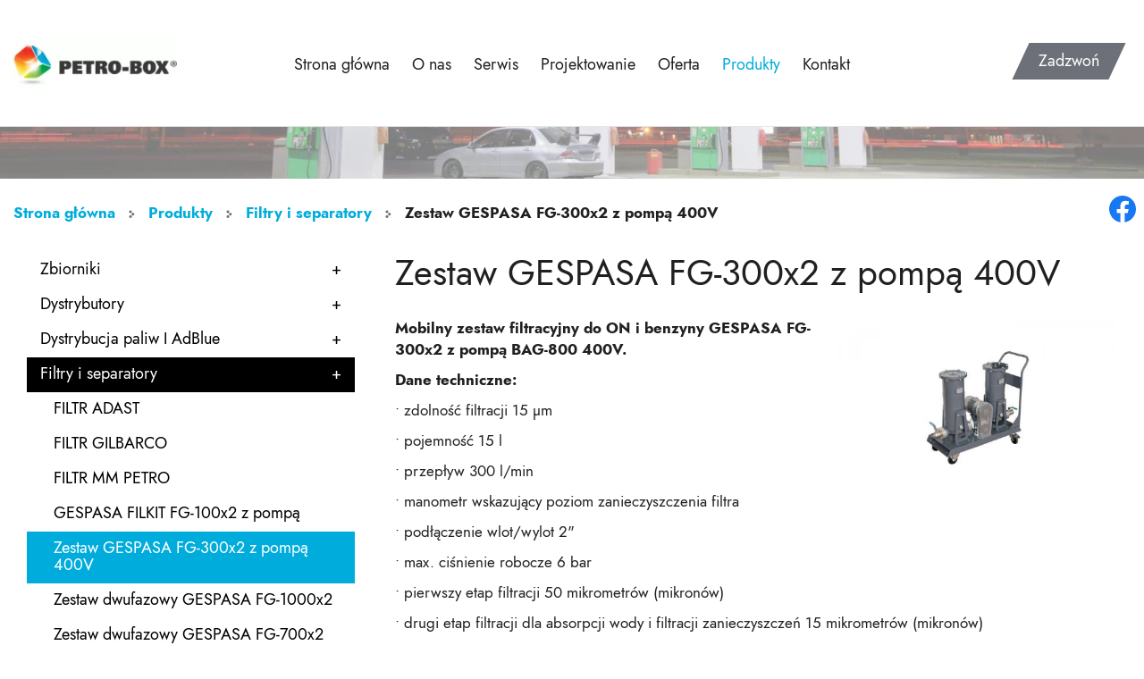

--- FILE ---
content_type: text/html; charset=utf-8
request_url: https://www.petro-box.pl/produkty/filtry-i-separatory/141-zestaw-gespasa-fg-300x2-z-pompa-400v
body_size: 14189
content:
<!DOCTYPE html>
<html lang="pl-PL">
<head>
<meta http-equiv="X-UA-Compatible" content="IE=edge">
<meta name="viewport" content="width=device-width, initial-scale=1">
<meta name="SKYPE_TOOLBAR" content="SKYPE_TOOLBAR_PARSER_COMPATIBLE">
<meta name="format-detection" content="telephone=no">
<meta charset="utf-8">
	<title>Zestaw GESPASA FG-300x2 z pompą 400V</title>
	<link href="https://www.petro-box.pl/produkty/filtry-i-separatory/141-zestaw-gespasa-fg-300x2-z-pompa-400v" rel="canonical">
	<link href="/images/design/favicon.ico" rel="icon" type="image/vnd.microsoft.icon">
	<style>.block246 .mod_djc2catitems {}.block246 .mod_djc2catitems .mod_djc2catitems_list li > a {color:rgba(0, 0, 0, 1);border-radius:0px !important;}.block246 .mod_djc2catitems .mod_djc2catitems_list li.active > a,.block246 .mod_djc2catitems .mod_djc2catitems_list li.current > a {color:rgba(255, 255, 255, 1);background-color:rgba(0, 0, 0, 1);}.block246 .mod_djc2catitems .mod_djc2catitems_list li:not(.active):hover > a,.block246 .mod_djc2catitems .mod_djc2catitems_list li:not(.active) > a:focus,.block246 .mod_djc2catitems .mod_djc2catitems_list li:not(.current):hover > a,.block246 .mod_djc2catitems .mod_djc2catitems_list li:not(.current) > a:focus {color:rgba(255, 255, 255, 1);background-color:rgba(0, 0, 0, 1);}.block246 .navbar-toggle{}.block246 .navbar-toggle:hover,.block246 .navbar-toggle:focus{}.block246 .navbar-toggle .icon-bar{}.block246 ul.sidenav li a[data-toggle]{ width: auto !important;position: absolute;top: 0;right: 0;background: none !important; z-index: 999;border: none !important; }.block246 .mod_djc2catitems .mod_djc2catitems_list li > a.arrow[aria-expanded=false] {}.block246 .mod_djc2catitems .mod_djc2catitems_list li > a:hover + a.arrow[aria-expanded=false],.block246 .mod_djc2catitems .mod_djc2catitems_list li > a + a.arrow[aria-expanded=false]:hover {}.block246 .mod_djc2catitems .mod_djc2catitems_list li > a.arrow[aria-expanded=true] {}.block246 .mod_djc2catitems .mod_djc2catitems_list li > a:hover + a.arrow[aria-expanded=true],.block246 .mod_djc2catitems .mod_djc2catitems_list li > a + a.arrow[aria-expanded=true]:hover {}.block246 .mod_djc2catitems .mod_djc2catitems_list > li.deeper-products > ul {background-color:rgba(255, 221, 0, 0);}.block246 .mod_djc2catitems .mod_djc2catitems_list > li.deeper-products > ul li > a {border-radius:0px !important;padding-left:30px;}.block246 .mod_djc2catitems .mod_djc2catitems_list > li.deeper-products > ul li.active > a,.block246 .mod_djc2catitems .mod_djc2catitems_list > li.deeper-products > ul li.current > a {color:rgba(255, 255, 255, 1);background-color:rgba(0, 172, 219, 1);}.block246 .mod_djc2catitems .mod_djc2catitems_list > li.deeper-products > ul li:not(.active):hover > a,.block246 .mod_djc2catitems .mod_djc2catitems_list > li.deeper-products > ul li:not(.active) > a:focus,.block246 .mod_djc2catitems .mod_djc2catitems_list > li.deeper-products > ul li:not(.current):hover > a,.block246 .mod_djc2catitems .mod_djc2catitems_list > li.deeper-products > ul li:not(.current) > a:focus {color:rgba(255, 255, 255, 1);background-color:rgba(0, 172, 219, 1);}.block246 .mod_djc2catitems .mod_djc2catitems_list > li.deeper-products > ul > li.deeper-products > ul {}.block246 .mod_djc2catitems .mod_djc2catitems_list > li.deeper-products > ul > li.deeper-products > ul li > a {border-radius:0px !important;padding-left:40px;}.block246 .mod_djc2catitems .mod_djc2catitems_list > li.deeper-products > ul > li.deeper-products > ul li.active > a,.block246 .mod_djc2catitems .mod_djc2catitems_list > li.deeper-products > ul > li.deeper-products > ul li.current > a {}.block246 .mod_djc2catitems .mod_djc2catitems_list > li.deeper-products > ul > li.deeper-products > ul li:not(.active):hover > a,.block246 .mod_djc2catitems .mod_djc2catitems_list > li.deeper-products > ul > li.deeper-products > ul li:not(.active) > a:focus,.block246 .mod_djc2catitems .mod_djc2catitems_list > li.deeper-products > ul > li.deeper-products > ul li:not(.current):hover > a,.block246 .mod_djc2catitems .mod_djc2catitems_list > li.deeper-products > ul > li.deeper-products > ul li:not(.current) > a:focus {}</style>
	<style>.block238 .pathwayicon, .block238 .breadcrumbs span:not(:first-of-type) { position: relative; }.block238 .pathwayicon span { position: absolute; visibility: hidden; }</style>
	<style>.block238 .breadcrumbs .divider {margin-left:15px;margin-right:15px;color:rgba(0, 0, 0, 1);}.block238 .breadcrumbs .active {color:rgba(0, 0, 0, 1);}</style>

	
	
	
	
	
	
	
	
	
	
	
	
	
	
	
	
	
	
	
	
	
	
	
	<meta property="og:title" content="Zestaw GESPASA FG-300x2 z pompą 400V">
	<meta property="og:description" content="Mobilny zestaw filtracyjny do ON i benzyny GESPASA FG-300x2 z pompą BAG-800 400V. Dane techniczne: • zdolność filtracji 15 µm • pojemność 15 l • przepływ 300 l/min • manometr wskazujący poziom zanieczyszczenia filtra • podłączenie wlot/wylot 2" max. ci robocze bar pierwszy etap...>
	<meta property="og:url" content="https://www.petro-box.pl/produkty/filtry-i-separatory/141-zestaw-gespasa-fg-300x2-z-pompa-400v">
	<meta property="og:image" content="https://www.petro-box.pl/media/djcatalog2/images/item/1/zestaw-gespasa-fg-300x2-z-pompa-400v_f.jpg">
	<meta property="og:image:width" content="800">
	<meta property="og:image:height" content="500">
	<meta property="twitter:card" content="summary">
	<meta property="twitter:title" content="Zestaw GESPASA FG-300x2 z pompą 400V">
	<meta property="twitter:description" content="Mobilny zestaw filtracyjny do ON i benzyny GESPASA FG-300x2 z pompą BAG-800 400V. Dane techniczne: • zdolność filtracji 15 µm • pojemność 15 l • przepływ 300 l/min • manometr wskazujący poziom zanieczyszczenia filtra • podłączenie wlot/wylot 2" max. ci robocze bar pierwszy etap...>
	<meta property="twitter:image:src" content="https://www.petro-box.pl/media/djcatalog2/images/item/1/zestaw-gespasa-fg-300x2-z-pompa-400v_f.jpg">
	<meta property="twitter:image:width" content="800">
	<meta property="twitter:image:height" content="500">
	<link rel="preload stylesheet" as="style" href="/cache/39d701ad8333cd3f4a3206ccf8c46f5c.css" fetchpriority="high">
	<link rel="preload stylesheet" as="style" media="screen and (min-width: 768px)" href="/cache/desktop.css" fetchpriority="low">





</head>
      <body class="body-xl page light  lang-pl" data-itemid="566">


<noscript><iframe src="https://www.googletagmanager.com/ns.html?id=GTM-P798RBS" height="0" width="0" style="display:none;visibility:hidden"></iframe></noscript>
        <div id="wrapper">
            <div id="container">
                <header>
                                                <div class="center" data-center="1">
                    </div>
			        <div class="block554 header">

			
            <div class="col-xs-12">

								                <div class="inner row">
																										<div class="section554" data-position="sekcja-header-a_623c891d6673b" data-sid="554" data-parent="1">
<div class="clearfix"></div>
			        <div class="block549 ">

			
            <div class="col-lg-2 hidden-xs hidden-sm hidden-md">

								                <div class="inner text-center-xl text-center-lg text-center-md text-center-sm">
																										
<a href="https://www.petro-box.pl/" class="logo">
    <img src="/images/design/logo.webp" alt="Petro-Box Aleksandra Krezymon" loading="lazy">
</a>																		                    </div>
																				                    <div class="clearfix"></div>
                </div>
			                        </div>
			
			        <div class="block550  align-center align-center-xs align-center-sm align-center-md align-center-lg align-center-xl">

			
            <div class="col-xs-12 col-md-12 col-lg-8">

								                <div class="inner">
																										          <nav class="navbar navbar-default navbar-custom">
              <div class="navbar-header">
                  <div class="visible-md visible-sm visible-xs">
<a href="https://www.petro-box.pl/" class="logo">
    <img src="/images/design/logo.webp" alt="Petro-Box Aleksandra Krezymon" loading="lazy">
</a>
</div>                <button type="button" class="navbar-toggle collapsed" data-toggle="collapse" data-target="#navbar-collapse-550" aria-expanded="false"><span class="sr-only">Toggle navigation</span> <span class="icon-bar"></span> <span class="icon-bar"></span> <span class="icon-bar"></span></button>
              </div>
              <div class="collapse navbar-collapse" id="navbar-collapse-550">
                <ul class="nav navbar-nav menu">
<li class="item-101">
<a href="/">Strona główna</a>
</li>
<li class="item-559">
<a href="/o-nas">O nas</a>
</li>
<li class="item-1087">
<a href="/serwis">Serwis</a>
</li>
<li class="item-1088">
<a href="/projektowanie">Projektowanie</a>
</li>
<li class="item-561 dropdown parent">
<a href="/oferta">Oferta</a>
            <a class="dropdown-toggle" href="#" data-toggle="dropdown" role="button" aria-haspopup="true" aria-expanded="false"> <span class="caret"></span></a><ul class="dropdown-menu">
<li class="item-578">
<a href="/oferta/projektowanie-i-budowa-stacji-paliw">Projektowanie i budowa stacji paliw</a>
</li>
<li class="item-579">
<a href="/oferta/kompaktowe-stacje-paliw">Kompaktowe stacje paliw</a>
</li>
<li class="item-580">
<a href="/oferta/kontenerowe-stacje-paliw">Kontenerowe stacje paliw</a>
</li>
<li class="item-581">
<a href="/oferta/zbiorniki-stalowe">Zbiorniki stalowe</a>
</li>
<li class="item-582">
<a href="/oferta/zbiorniki-polietylenowe-kingspan">Zbiorniki polietylenowe Kingspan</a>
</li>
<li class="item-583">
<a href="/oferta/wyposazenie-stacji-paliw">Wyposażenie stacji paliw</a>
</li>
</ul>
</li>
<li class="item-562 active dropdown parent">
<a href="/produkty">Produkty</a>
            <a class="dropdown-toggle" href="#" data-toggle="dropdown" role="button" aria-haspopup="true" aria-expanded="false"> <span class="caret"></span></a><ul class="dropdown-menu">
<li class="item-563 parent">
<a href="/produkty/zbiorniki">Zbiorniki</a>
</li>
<li class="item-564 parent">
<a href="/produkty/dystrybutory">Dystrybutory</a>
</li>
<li class="item-565 parent">
<a href="/produkty/dystrybucja-paliw-i-adblue">Dystrybucja paliw I AdBlue</a>
</li>
<li class="item-566 current active parent">
<a href="/produkty/filtry-i-separatory">Filtry i separatory</a>
</li>
<li class="item-567">
<a href="/produkty/przeplywomierze-i-pulsery">Przepływomierze i pulsery</a>
</li>
<li class="item-568">
<a href="/produkty/systemy-zarzadzania-i-monitorowania-zbiornikow">Systemy zarządzania i monitorowania zbiorników</a>
</li>
<li class="item-569 parent">
<a href="/produkty/akcesoria-i-czesci-zamienne">Akcesoria i części zamienne</a>
</li>
<li class="item-570">
<a href="/produkty/bezpieczenstwo-i-ochrona">Bezpieczeństwo i ochrona</a>
</li>
</ul>
</li>
<li class="item-577">
<a href="/kontakt">Kontakt</a>
</li>
</ul>
</div>
</nav>
																		                    </div>
																				                    <div class="clearfix"></div>
                </div>
			                        </div>
			
			        <div class="block551 ">

			
            <div class="col-xs-12 col-md-12 col-lg-2">

								                <div class="inner">
																										<div class="section551" data-position="sekcja-header-a-btn-i-lang_623c891d6673b" data-sid="551" data-parent="1">
<div class="clearfix"></div>
			        <div class="block553 ">

			
            <div class="col-xs-12">

								                <div class="inner text-right-xl text-right-lg text-center-md text-center-sm text-center-xs">
																										
	<div class="row"><div class="col-md-12"><p><a class="btn btn-default btn-default-size btn-extrak988rkic" href="tel:+48895340500">Zadzwoń</a></p></div></div>
																		                    </div>
																				                    <div class="clearfix"></div>
                </div>
			                        </div>
			<div class="clearfix"></div>
</div>																		                    </div>
																				                    <div class="clearfix"></div>
                </div>
			                        </div>
			<div class="clearfix"></div>
</div>																		                    </div>
																				                    <div class="clearfix"></div>
                </div>
			                        </div>
			<div class="clearfix"></div>
<div class="center">
                    <div class="clearfix"></div>
                </div>
                                </header>
                <div id="main"> 
                    <div class="center">                    <div id="system-message-container">
	</div>


                                        </div>
			        <div class="block239 ">

			
            <div class="col-xs-12 col-sm-12 hidden-xs">

								                <div class="inner row">
																										
<div class="banner">
<div class="inner">
<div class="center">
<div class="col-xs-12 title">
</div>
</div>
<div class="clearfix"></div>
</div>
<img src="https://www.petro-box.pl/images/design/baner.webp" alt="samochód na stacji paliw" loading="lazy">
</div>


																		                    </div>
																				                    <div class="clearfix"></div>
                </div>
			                        </div>
			<div class="clearfix"></div>
<div class="center">
			        <div class="block238 ">

			
            <div class="col-xs-12">

								                <div class="inner">
																										
<div class="breadcrumbs " itemscope itemtype="https://schema.org/BreadcrumbList">
    
    <span itemprop="itemListElement" itemscope itemtype="https://schema.org/ListItem"><a itemprop="item" href="/" class="pathwayicon">Strona główna<span itemprop="name">Strona główna</span></a><meta itemprop="position" content="1"></span><span class="divider"><img src="https://www.petro-box.pl/images/design/breadcrumbs-icon.webp" alt="Separator" loading="lazy"></span><span itemprop="itemListElement" itemscope itemtype="https://schema.org/ListItem"><a itemprop="item" href="/produkty" class="pathway"><span itemprop="name">Produkty</span></a><meta itemprop="position" content="2"></span><span class="divider"><img src="https://www.petro-box.pl/images/design/breadcrumbs-icon.webp" alt="Separator" loading="lazy"></span><span itemprop="itemListElement" itemscope itemtype="https://schema.org/ListItem"><a itemprop="item" href="/produkty/filtry-i-separatory" class="pathway"><span itemprop="name">Filtry i separatory</span></a><meta itemprop="position" content="3"></span><span class="divider"><img src="https://www.petro-box.pl/images/design/breadcrumbs-icon.webp" alt="Separator" loading="lazy"></span><span class="breadcrumbs_last" itemprop="name">Zestaw GESPASA FG-300x2 z pompą 400V</span>
</div>
																		                    </div>
																				                    <div class="clearfix"></div>
                </div>
			                        </div>
			
                      <div class="left col-xs-12 col-lg-4">
                                            
			        <div class="block246 ">

			
            <div class="col-xs-12">

								                <div class="inner">
																										<div class="mod_djc2catitems">
<ul class="nav menu mod_djc2catitems_list sidenav showarrow">
<li class="col-xs-12 djc_catid-10 level0 parent deeper deeper-products">
<a href="/produkty/zbiorniki">Zbiorniki</a><ul class="menu nav nav-child">
<li class="col-xs-12 djc_catid-18 level1 parent-products deeper-products">
<a href="/produkty/zbiorniki/yellowbox">YellowBox</a><ul class="menu nav nav-child">
<li class="product"><a href="/produkty/zbiorniki/yellowbox/7-yellow-box-5000">Yellow Box 5000</a></li>
<li class="product"><a href="/produkty/zbiorniki/yellowbox/8-kontenerowa-stacja-paliw-yellow-box-23000">Kontenerowa stacja paliw Yellow Box 23000</a></li>
<li class="product"><a href="/produkty/zbiorniki/yellowbox/9-kontenerowa-stacja-paliw-yellow-box-18000"> Kontenerowa stacja paliw Yellow Box 18000 </a></li>
<li class="product"><a href="/produkty/zbiorniki/yellowbox/10-yellow-box-11500">Yellow Box 11500</a></li>
<li class="product"><a href="/produkty/zbiorniki/yellowbox/11-yellow-box-6000">Yellow Box 6000</a></li>
<li class="product"><a href="/produkty/zbiorniki/yellowbox/12-mini-stacja-paliw-yellow-box-3000">Mini stacja paliw Yellow Box 3000</a></li>
</ul>
</li>
<li class="col-xs-12 djc_catid-19 level1 parent-products deeper-products">
<a href="/produkty/zbiorniki/bluebox">BlueBox</a><ul class="menu nav nav-child">
<li class="product"><a href="/produkty/zbiorniki/bluebox/13-kontenerowa-stacja-bluebox-5000">Kontenerowa stacja BlueBox 5000</a></li>
<li class="product"><a href="/produkty/zbiorniki/bluebox/14-kontenerowa-stacja-bluebox-4000">Kontenerowa stacja BlueBox 4000</a></li>
<li class="product"><a href="/produkty/zbiorniki/bluebox/15-kontenerowa-stacja-bluebox-23000">Kontenerowa stacja BlueBox 23000</a></li>
</ul>
</li>
<li class="col-xs-12 djc_catid-20 level1 parent-products deeper-products">
<a href="/produkty/zbiorniki/yellowbluebox">Yellow&BlueBox</a><ul class="menu nav nav-child">
<li class="product"><a href="/produkty/zbiorniki/yellowbluebox/16-kontenerowa-stacja-yellowbluebox-11000-l-5000l"> Kontenerowa stacja Yellow&Bluebox 11000&nbsp;L / 5000L</a></li>
<li class="product"><a href="/produkty/zbiorniki/yellowbluebox/17-kontenerowa-stacja-yellowbluebox-11000-l-3500l">Kontenerowa stacja Yellow&Bluebox 11000&nbsp;L / 3500L</a></li>
<li class="product"><a href="/produkty/zbiorniki/yellowbluebox/18-kontenerowa-stacja-yellowbluebox-18000-l-5000-l">Kontenerowa stacja Yellow&Bluebox 18000&nbsp;L / 5000 L</a></li>
<li class="product"><a href="/produkty/zbiorniki/yellowbluebox/19-kontenerowa-stacja-yellowbluebox-18000-l-3500-l">Kontenerowa stacja Yellow&BlueBox 18000&nbsp;L / 3500 L</a></li>
<li class="product"><a href="/produkty/zbiorniki/yellowbluebox/20-kontenerowa-stacja-yellowbluebox-23000-l-5000-l">Kontenerowa stacja Yellow&BlueBox 23000&nbsp;L / 5000 L</a></li>
</ul>
</li>
<li class="col-xs-12 djc_catid-21 level1 parent-products deeper-products">
<a href="/produkty/zbiorniki/cargobox">CargoBox</a><ul class="menu nav nav-child"><li class="product"><a href="/produkty/zbiorniki/cargobox/21-stacja-cargobox">Stacja CargoBox</a></li></ul>
</li>
<li class="col-xs-12 djc_catid-22 level1 parent-products deeper-products">
<a href="/produkty/zbiorniki/mobilne-stacje-paliw">Mobilne stacje paliw</a><ul class="menu nav nav-child"><li class="product"><a href="/produkty/zbiorniki/mobilne-stacje-paliw/22-mobilna-stacja-paliw-1000-l">Mobilna stacja paliw 1000 l</a></li></ul>
</li>
<li class="col-xs-12 djc_catid-23 level1 parent-products deeper-products">
<a href="/produkty/zbiorniki/zbiorniki-z-tworzyw-sztucznych">Zbiorniki z&nbsp;tworzyw sztucznych</a><ul class="menu nav nav-child">
<li class="product"><a href="/produkty/zbiorniki/zbiorniki-z-tworzyw-sztucznych/23-zbiornik-do-on-t-oil-5000-smdp-pro">Zbiornik do&nbsp;ON T-Oil 5000 SMDP Pro </a></li>
<li class="product"><a href="/produkty/zbiorniki/zbiorniki-z-tworzyw-sztucznych/24-zbiornik-do-on-t-oil-5000-smdp-standard">Zbiornik do&nbsp;ON T-Oil 5000 SMDP Standard</a></li>
<li class="product"><a href="/produkty/zbiorniki/zbiorniki-z-tworzyw-sztucznych/25-zbiornik-do-on-t-oil-5000-smdp-basic">Zbiornik do&nbsp;ON T-Oil 5000 SMDP Basic</a></li>
<li class="product"><a href="/produkty/zbiorniki/zbiorniki-z-tworzyw-sztucznych/26-zbiornik-do-on-t-oil-5000-profi">Zbiornik do&nbsp;ON T-Oil 5000 Profi</a></li>
<li class="product"><a href="/produkty/zbiorniki/zbiorniki-z-tworzyw-sztucznych/27-zbiornik-do-on-t-oil-5000-monolit"> Zbiornik do&nbsp;ON T-Oil 5000 Monolit+</a></li>
<li class="product"><a href="/produkty/zbiorniki/zbiorniki-z-tworzyw-sztucznych/28-zbiornik-do-on-t-oil-5000-monolit-2">Zbiornik do&nbsp;ON T-Oil 5000 Monolit</a></li>
</ul>
</li>
<li class="col-xs-12 djc_catid-24 level1 parent deeper deeper-products">
<a href="/produkty/zbiorniki/zbiorniki-typu-walczak">Zbiorniki typu ,,walczak” </a><ul class="menu nav nav-child">
<li class="col-xs-12 djc_catid-26 level2 parent-products deeper-products">
<a href="/produkty/zbiorniki/zbiorniki-typu-walczak/naziemne">Naziemne</a><ul class="menu nav nav-child"><li class="product"><a href="/produkty/zbiorniki/zbiorniki-typu-walczak/naziemne/29-naziemny-zbiornik-typu-walczak">Naziemny zbiornik typu "walczak"</a></li></ul>
</li>
<li class="col-xs-12 djc_catid-27 level2 parent-products deeper-products">
<a href="/produkty/zbiorniki/zbiorniki-typu-walczak/podziemne">Podziemne</a><ul class="menu nav nav-child"><li class="product"><a href="/produkty/zbiorniki/zbiorniki-typu-walczak/podziemne/30-podziemny-zbiornik-typu-walczak">Podziemny zbiornik typu "walczak"</a></li></ul>
</li>
<li class="col-xs-12 djc_catid-28 level2 parent-products deeper-products">
<a href="/produkty/zbiorniki/zbiorniki-typu-walczak/zbiorniki-podziemne-na-lpg">Zbiorniki podziemne na&nbsp;LPG</a><ul class="menu nav nav-child"><li class="product"><a href="/produkty/zbiorniki/zbiorniki-typu-walczak/zbiorniki-podziemne-na-lpg/31-zbiornik-podziemny-do-lpg">Zbiornik podziemny do&nbsp;LPG</a></li></ul>
</li>
<li class="col-xs-12 djc_catid-29 level2 parent-products deeper-products">
<a href="/produkty/zbiorniki/zbiorniki-typu-walczak/zbiorniki-na-nawozy">Zbiorniki na&nbsp;nawozy</a><ul class="menu nav nav-child"><li class="product"><a href="/produkty/zbiorniki/zbiorniki-typu-walczak/zbiorniki-na-nawozy/32-zbiornik-do-nawozow">Zbiornik do&nbsp;nawozów</a></li></ul>
</li>
</ul>
</li>
<li class="col-xs-12 djc_catid-25 level1 parent-products deeper-products">
<a href="/produkty/zbiorniki/naziemne-stacje-paliw">Naziemne stacje paliw</a><ul class="menu nav nav-child"><li class="product"><a href="/produkty/zbiorniki/naziemne-stacje-paliw/33-naziemna-stacja-paliw">Naziemna stacja paliw</a></li></ul>
</li>
</ul>
</li>
<li class="col-xs-12 djc_catid-11 level0 parent deeper deeper-products">
<a href="/produkty/dystrybutory">Dystrybutory</a><ul class="menu nav nav-child">
<li class="col-xs-12 djc_catid-30 level1 parent deeper deeper-products">
<a href="/produkty/dystrybutory/legalizowane">Legalizowane</a><ul class="menu nav nav-child">
<li class="col-xs-12 djc_catid-32 level2 parent-products deeper-products">
<a href="/produkty/dystrybutory/legalizowane/adast">ADAST</a><ul class="menu nav nav-child">
<li class="product"><a href="/produkty/dystrybutory/legalizowane/adast/34-adast-8995622-lpg40pre">ADAST 8995.622 LPG/40/PRE</a></li>
<li class="product"><a href="/produkty/dystrybutory/legalizowane/adast/35-adast-popular-8994622s50">ADAST Popular 8994.622/S/50</a></li>
<li class="product"><a href="/produkty/dystrybutory/legalizowane/adast/36-adast-popular-8990622s80">ADAST Popular 8990.622/S/80</a></li>
<li class="product"><a href="/produkty/dystrybutory/legalizowane/adast/37-adast-popular-8990622s120">ADAST Popular 8990.622/S/120</a></li>
<li class="product"><a href="/produkty/dystrybutory/legalizowane/adast/38-adast-minor-8997623s80">ADAST Minor 8997.623/S/80</a></li>
<li class="product"><a href="/produkty/dystrybutory/legalizowane/adast/39-adast-minor-8997623s60">ADAST Minor 8997.623/S/60</a></li>
<li class="product"><a href="/produkty/dystrybutory/legalizowane/adast/40-adast-major-typ-460xroil">ADAST MAJOR Typ 460x/R/OIL</a></li>
<li class="product"><a href="/produkty/dystrybutory/legalizowane/adast/41-adast-popular-lpgbenzyna">ADAST POPULAR LPG/BENZYNA</a></li>
<li class="product"><a href="/produkty/dystrybutory/legalizowane/adast/42-adast-major-typ-460x-modul-lpgcng">ADAST Major Typ 460x + moduł LPG/CNG</a></li>
<li class="product"><a href="/produkty/dystrybutory/legalizowane/adast/43-adast-cng-4701">ADAST CNG 4701</a></li>
<li class="product"><a href="/produkty/dystrybutory/legalizowane/adast/44-adast-major-adblueon">ADAST MAJOR AdBlue/ON</a></li>
<li class="product"><a href="/produkty/dystrybutory/legalizowane/adast/45-adast-adblue">ADAST AdBlue</a></li>
<li class="product"><a href="/produkty/dystrybutory/legalizowane/adast/46-adast-major-typ-4605">ADAST MAJOR Typ 4605</a></li>
<li class="product"><a href="/produkty/dystrybutory/legalizowane/adast/47-adast-major-typ-4604">ADAST MAJOR Typ 4604</a></li>
<li class="product"><a href="/produkty/dystrybutory/legalizowane/adast/48-adast-major-typ-4603">ADAST MAJOR Typ 4603</a></li>
<li class="product"><a href="/produkty/dystrybutory/legalizowane/adast/49-adast-major-typ-4602">ADAST MAJOR Typ 4602</a></li>
<li class="product"><a href="/produkty/dystrybutory/legalizowane/adast/50-adast-major-typ-4601">ADAST MAJOR Typ 4601</a></li>
<li class="product"><a href="/produkty/dystrybutory/legalizowane/adast/51-adast-popular-typ-8995422">ADAST POPULAR Typ 8995.422</a></li>
<li class="product"><a href="/produkty/dystrybutory/legalizowane/adast/52-adast-popular-typ-8994422-8996422-8998422-8999422">ADAST Popular Typ 8994.422, 8996.422, 8998.422, 8999.422</a></li>
<li class="product"><a href="/produkty/dystrybutory/legalizowane/adast/53-adast-popular-typ-8990422">ADAST POPULAR Typ 8990.422</a></li>
<li class="product"><a href="/produkty/dystrybutory/legalizowane/adast/54-adast-popular-typ-8991422-i-8997422">ADAST Popular Typ 8991.422 I&nbsp;8997.422</a></li>
<li class="product"><a href="/produkty/dystrybutory/legalizowane/adast/55-adast-minor-typ-8991623-i-8997623">ADAST MINOR Typ 8991.623 i&nbsp;8997.623</a></li>
</ul>
</li>
<li class="col-xs-12 djc_catid-33 level2 parent-products deeper-products">
<a href="/produkty/dystrybutory/legalizowane/gespasa">Gespasa</a><ul class="menu nav nav-child">
<li class="product"><a href="/produkty/dystrybutory/legalizowane/gespasa/56-gespasa-shem-double-tecno">Gespasa shem double - tecno</a></li>
<li class="product"><a href="/produkty/dystrybutory/legalizowane/gespasa/57-gespasa-shem-tecno">GESPASA SHEM TECNO</a></li>
<li class="product"><a href="/produkty/dystrybutory/legalizowane/gespasa/58-gespasa-shem-blue">GESPASA SHEM BLUE</a></li>
<li class="product"><a href="/produkty/dystrybutory/legalizowane/gespasa/59-gespasa-sputnik">GESPASA SPUTNIK</a></li>
</ul>
</li>
<li class="col-xs-12 djc_catid-34 level2 parent-products deeper-products">
<a href="/produkty/dystrybutory/legalizowane/gilbarco">Gilbarco</a><ul class="menu nav nav-child">
<li class="product"><a href="/produkty/dystrybutory/legalizowane/gilbarco/60-gilbarco-sk-700-ii-combi">GILBARCO SK 700-II COMBI</a></li>
<li class="product"><a href="/produkty/dystrybutory/legalizowane/gilbarco/61-gilbarco-sk-700-ii-iod">GILBARCO SK 700-II IOD</a></li>
<li class="product"><a href="/produkty/dystrybutory/legalizowane/gilbarco/62-gilbarco-sk-700-ii-adblue">GILBARCO SK 700-II AdBlue</a></li>
<li class="product"><a href="/produkty/dystrybutory/legalizowane/gilbarco/63-gilbarco-sk-700-ii-lpg">GILBARCO SK 700-II LPG</a></li>
<li class="product"><a href="/produkty/dystrybutory/legalizowane/gilbarco/64-gilbarco-sk700-ii">GILBARCO SK700-II</a></li>
</ul>
</li>
<li class="col-xs-12 djc_catid-35 level2 parent-products deeper-products">
<a href="/produkty/dystrybutory/legalizowane/petrotec">Petrotec</a><ul class="menu nav nav-child">
<li class="product"><a href="/produkty/dystrybutory/legalizowane/petrotec/65-petrotec-progress-5000-multimedia">PETROTEC PROGRESS 5000 MULTIMEDIA</a></li>
<li class="product"><a href="/produkty/dystrybutory/legalizowane/petrotec/66-petrotec-progress-5000">PETROTEC PROGRESS 5000</a></li>
<li class="product"><a href="/produkty/dystrybutory/legalizowane/petrotec/67-petrotec-prograss-5000-hh">PETROTEC PROGRASS 5000 HH</a></li>
<li class="product"><a href="/produkty/dystrybutory/legalizowane/petrotec/68-petrotec-progress-4000-c">PETROTEC PROGRESS 4000 C</a></li>
<li class="product"><a href="/produkty/dystrybutory/legalizowane/petrotec/69-petrotec-progress-4000-b">PETROTEC PROGRESS 4000 B</a></li>
<li class="product"><a href="/produkty/dystrybutory/legalizowane/petrotec/70-petrotec-progress-2000-lpg">PETROTEC PROGRESS 2000 LPG</a></li>
<li class="product"><a href="/produkty/dystrybutory/legalizowane/petrotec/71-petrotec-progress-2000">PETROTEC PROGRESS 2000</a></li>
<li class="product"><a href="/produkty/dystrybutory/legalizowane/petrotec/72-petrotec-progress-1000-r">PETROTEC PROGRESS 1000 R</a></li>
<li class="product"><a href="/produkty/dystrybutory/legalizowane/petrotec/73-petrotec-euro-5000-vi">PETROTEC EURO 5000 VI</a></li>
<li class="product"><a href="/produkty/dystrybutory/legalizowane/petrotec/74-petrotec-euro-4000-vic">PETROTEC EURO 4000 VIC</a></li>
<li class="product"><a href="/produkty/dystrybutory/legalizowane/petrotec/75-petrotec-euro-4000-vib">PETROTEC EURO 4000 VIB</a></li>
<li class="product"><a href="/produkty/dystrybutory/legalizowane/petrotec/76-petrotec-euro-2000-vi-lpg">PETROTEC EURO 2000 VI LPG</a></li>
<li class="product"><a href="/produkty/dystrybutory/legalizowane/petrotec/77-petrotec-euro-2000-vi">PETROTEC EURO 2000 VI</a></li>
<li class="product"><a href="/produkty/dystrybutory/legalizowane/petrotec/78-petrotec-euro-1000-vi-r"> PETROTEC EURO 1000 VI (R)</a></li>
</ul>
</li>
<li class="col-xs-12 djc_catid-36 level2 parent-products deeper-products">
<a href="/produkty/dystrybutory/legalizowane/hectronic">Hectronic</a><ul class="menu nav nav-child"><li class="product"><a href="/produkty/dystrybutory/legalizowane/hectronic/79-hectronic-hecpump">Hectronic HecPump</a></li></ul>
</li>
<li class="col-xs-12 djc_catid-37 level2 parent-products deeper-products">
<a href="/produkty/dystrybutory/legalizowane/tokheim">TOKHEIM</a><ul class="menu nav nav-child">
<li class="product"><a href="/produkty/dystrybutory/legalizowane/tokheim/80-tokheim-quantium-510-combo">TOKHEIM Quantium 510 Combo</a></li>
<li class="product"><a href="/produkty/dystrybutory/legalizowane/tokheim/81-tokheim-quantium-lpg">TOKHEIM Quantium LPG</a></li>
<li class="product"><a href="/produkty/dystrybutory/legalizowane/tokheim/82-tokheim-quantium-adblue">TOKHEIM Quantium AdBlue</a></li>
<li class="product"><a href="/produkty/dystrybutory/legalizowane/tokheim/83-tokheim-quantium-510">TOKHEIM Quantium 510</a></li>
</ul>
</li>
<li class="col-xs-12 djc_catid-38 level2 parent-products deeper-products">
<a href="/produkty/dystrybutory/legalizowane/dresser-wayne">DRESSER WAYNE</a><ul class="menu nav nav-child">
<li class="product"><a href="/produkty/dystrybutory/legalizowane/dresser-wayne/84-dresser-wayne-global-star-czterowezowy-c22-22-hh-vr1-dual">DRESSER WAYNE GLOBAL STAR czterowężowy C22-22 HH VR1 Dual </a></li>
<li class="product"><a href="/produkty/dystrybutory/legalizowane/dresser-wayne/85-dresser-wayne-global-star-czterowezowy-c22-22-hh-vr2-dual">DRESSER WAYNE GLOBAL STAR czterowężowy C22-22 HH VR2 Dual </a></li>
<li class="product"><a href="/produkty/dystrybutory/legalizowane/dresser-wayne/86-dresser-wayne-global-star-czterowezowy-c22-42-hh-dual">DRESSER WAYNE GLOBAL STAR czterowężowy C22-42 HH Dual</a></li>
<li class="product"><a href="/produkty/dystrybutory/legalizowane/dresser-wayne/87-dresser-wayne-global-star-szesciowezowy-c22-33-hh-dual">DRESSER WAYNE GLOBAL STAR sześciowężowy C22-33 HH Dual</a></li>
<li class="product"><a href="/produkty/dystrybutory/legalizowane/dresser-wayne/88-dresser-wayne-global-star-szesciowezowy-c22-33-hh-vr1-dual">DRESSER WAYNE GLOBAL STAR sześciowężowy C22-33 HH VR1 Dual </a></li>
<li class="product"><a href="/produkty/dystrybutory/legalizowane/dresser-wayne/89-dresser-wayne-global-star-szesciowezowy-c33-33-hh-vr1-dual">DRESSER WAYNE GLOBAL STAR sześciowężowy C33-33 HH VR1 Dual</a></li>
<li class="product"><a href="/produkty/dystrybutory/legalizowane/dresser-wayne/90-dresser-wayne-global-star-szesciowezowy-c33-33-hh-vr2-dual">DRESSER WAYNE GLOBAL STAR sześciowężowy C33-33 HH VR2 Dual</a></li>
<li class="product"><a href="/produkty/dystrybutory/legalizowane/dresser-wayne/91-dresser-wayne-global-star-szesciowezowy-c33-33-hh-vr3-dual">DRESSER WAYNE GLOBAL STAR sześciowężowy C33-33 HH VR3 Dual </a></li>
<li class="product"><a href="/produkty/dystrybutory/legalizowane/dresser-wayne/92-dresser-wayne-global-star-v">DRESSER WAYNE GLOBAL STAR V</a></li>
<li class="product"><a href="/produkty/dystrybutory/legalizowane/dresser-wayne/93-dresser-wayne-global-century-lpg">DRESSER WAYNE GLOBAL CENTURY LPG </a></li>
<li class="product"><a href="/produkty/dystrybutory/legalizowane/dresser-wayne/94-dresser-wayne-global-star-v-lpg">DRESSER WAYNE GLOBAL STAR V LPG</a></li>
<li class="product"><a href="/produkty/dystrybutory/legalizowane/dresser-wayne/95-dresser-wayne-helix-1000-snlid11-211-p-12040">DRESSER WAYNE HELIX 1000 S(NL/ID)11-211 P 120/40</a></li>
<li class="product"><a href="/produkty/dystrybutory/legalizowane/dresser-wayne/96-dresser-wayne-helix-1000-snlid11-210-p-120">DRESSER WAYNE Helix 1000 S(NL/ID)11-210 P 120</a></li>
</ul>
</li>
</ul>
</li>
<li class="col-xs-12 djc_catid-31 level1 parent deeper deeper-products">
<a href="/produkty/dystrybutory/nielegalizowane">Nielegalizowane</a><ul class="menu nav nav-child">
<li class="col-xs-12 djc_catid-39 level2 parent-products deeper-products">
<a href="/produkty/dystrybutory/nielegalizowane/piusi">PIUSI</a><ul class="menu nav nav-child">
<li class="product"><a href="/produkty/dystrybutory/nielegalizowane/piusi/97-cube-70-mc-120">CUBE 70 MC 120</a></li>
<li class="product"><a href="/produkty/dystrybutory/nielegalizowane/piusi/98-self-service-100-fm">SELF SERVICE 100 FM</a></li>
<li class="product"><a href="/produkty/dystrybutory/nielegalizowane/piusi/99-self-service-70-fm">SELF SERVICE 70 FM</a></li>
<li class="product"><a href="/produkty/dystrybutory/nielegalizowane/piusi/100-self-service-70-k44">SELF SERVICE 70 K44</a></li>
<li class="product"><a href="/produkty/dystrybutory/nielegalizowane/piusi/101-cube-70-mc-50">CUBE 70 MC 50</a></li>
<li class="product"><a href="/produkty/dystrybutory/nielegalizowane/piusi/102-cube-70">CUBE 70</a></li>
<li class="product"><a href="/produkty/dystrybutory/nielegalizowane/piusi/103-cube-50">CUBE 50</a></li>
</ul>
</li>
<li class="col-xs-12 djc_catid-40 level2 parent-products deeper-products">
<a href="/produkty/dystrybutory/nielegalizowane/gespasa">GESPASA</a><ul class="menu nav nav-child">
<li class="product"><a href="/produkty/dystrybutory/nielegalizowane/gespasa/104-totem">TOTEM</a></li>
<li class="product"><a href="/produkty/dystrybutory/nielegalizowane/gespasa/105-compact">COMPACT</a></li>
<li class="product"><a href="/produkty/dystrybutory/nielegalizowane/gespasa/106-totem-hi-230">TOTEM HI-230</a></li>
<li class="product"><a href="/produkty/dystrybutory/nielegalizowane/gespasa/107-totem-2">TOTEM </a></li>
<li class="product"><a href="/produkty/dystrybutory/nielegalizowane/gespasa/108-totem-3">TOTEM </a></li>
<li class="product"><a href="/produkty/dystrybutory/nielegalizowane/gespasa/109-midi-sm-80080">MIDI SM-80080</a></li>
<li class="product"><a href="/produkty/dystrybutory/nielegalizowane/gespasa/110-compact-2">COMPACT</a></li>
<li class="product"><a href="/produkty/dystrybutory/nielegalizowane/gespasa/111-compact-50m-12-ex">COMPACT 50M-12 EX</a></li>
<li class="product"><a href="/produkty/dystrybutory/nielegalizowane/gespasa/112-compact-90m-12">COMPACT 90M-12</a></li>
<li class="product"><a href="/produkty/dystrybutory/nielegalizowane/gespasa/113-compact-3">COMPACT</a></li>
<li class="product"><a href="/produkty/dystrybutory/nielegalizowane/gespasa/114-compact-50m-230-ex">COMPACT 50M-230 EX</a></li>
</ul>
</li>
</ul>
</li>
</ul>
</li>
<li class="col-xs-12 djc_catid-12 level0 parent deeper deeper-products">
<a href="/produkty/dystrybucja-paliw-i-adblue">Dystrybucja paliw I&nbsp;AdBlue</a><ul class="menu nav nav-child">
<li class="col-xs-12 djc_catid-41 level1 parent-products deeper-products">
<a href="/produkty/dystrybucja-paliw-i-adblue/dystrybucja-benzyny">Dystrybucja benzyny</a><ul class="menu nav nav-child">
<li class="product"><a href="/produkty/dystrybucja-paliw-i-adblue/dystrybucja-benzyny/115-hectronic-hecpump">Hectronic HecPump</a></li>
<li class="product"><a href="/produkty/dystrybucja-paliw-i-adblue/dystrybucja-benzyny/116-pompa-gespasa-ag-800-230v">Pompa GESPASA AG-800 230V</a></li>
<li class="product"><a href="/produkty/dystrybucja-paliw-i-adblue/dystrybucja-benzyny/117-pompa-gespasa-bag-800-eexd-230v">Pompa GESPASA BAG-800 EExd 230V</a></li>
<li class="product"><a href="/produkty/dystrybucja-paliw-i-adblue/dystrybucja-benzyny/118-zestaw-do-benzyny-k33a60ex-230v50hz">ZESTAW DO&nbsp;BENZYNY K33/A60EX - 230V/50HZ</a></li>
<li class="product"><a href="/produkty/dystrybucja-paliw-i-adblue/dystrybucja-benzyny/119-zestaw-do-benzyny-k33self-3000-230v50hz">ZESTAW DO&nbsp;BENZYNY K33/SELF 3000 - 230V/50HZ</a></li>
<li class="product"><a href="/produkty/dystrybucja-paliw-i-adblue/dystrybucja-benzyny/120-zesatw-do-benzyny-k33a60ex-12v">ZESATW DO&nbsp;BENZYNY K33/A60EX - 12V</a></li>
<li class="product"><a href="/produkty/dystrybucja-paliw-i-adblue/dystrybucja-benzyny/121-zestaw-do-benzyny-k33self-3000-12v">ZESTAW DO&nbsp;BENZYNY K33/SELF 3000 - 12V</a></li>
<li class="product"><a href="/produkty/dystrybucja-paliw-i-adblue/dystrybucja-benzyny/122-zestaw-do-benzyny-a60ex-230v50hz">ZESTAW DO&nbsp;BENZYNY A60EX - 230V/50HZ</a></li>
<li class="product"><a href="/produkty/dystrybucja-paliw-i-adblue/dystrybucja-benzyny/123-zestaw-do-benzyny-self-3000-230v50hz">ZESTAW DO&nbsp;BENZYNY SELF 3000 - 230V/50HZ</a></li>
<li class="product"><a href="/produkty/dystrybucja-paliw-i-adblue/dystrybucja-benzyny/124-zestaw-do-benzyny-a60ex-12v">ZESTAW DO&nbsp;BENZYNY A60EX - 12V</a></li>
<li class="product"><a href="/produkty/dystrybucja-paliw-i-adblue/dystrybucja-benzyny/125-zestaw-do-benzyny-self-3000-12v">ZESTAW DO&nbsp;BENZYNY SELF 3000 - 12V</a></li>
<li class="product"><a href="/produkty/dystrybucja-paliw-i-adblue/dystrybucja-benzyny/126-pompa-do-benzyny-piusi-ex-50-230v">Pompa do&nbsp;benzyny PIUSI EX-50 230V</a></li>
<li class="product"><a href="/produkty/dystrybucja-paliw-i-adblue/dystrybucja-benzyny/127-pompa-do-benzyny-piusi-ex-50-12v">Pompa do&nbsp;benzyny PIUSI EX-50 12V</a></li>
<li class="product"><a href="/produkty/dystrybucja-paliw-i-adblue/dystrybucja-benzyny/128-adast-popular-lpgbenzyna">ADAST POPULAR LPG/BENZYNA</a></li>
</ul>
</li>
<li class="col-xs-12 djc_catid-42 level1 parent-products deeper-products">
<a href="/produkty/dystrybucja-paliw-i-adblue/dystrybucja-cng">Dystrybucja CNG</a><ul class="menu nav nav-child">
<li class="product"><a href="/produkty/dystrybucja-paliw-i-adblue/dystrybucja-cng/129-adast-major-typ-460x-modul-lpgcng">ADAST MAJOR Typ 460x + moduł LPG/CNG</a></li>
<li class="product"><a href="/produkty/dystrybucja-paliw-i-adblue/dystrybucja-cng/130-adast-cng-4701">ADAST CNG 4701</a></li>
</ul>
</li>
<li class="col-xs-12 djc_catid-43 level1 parent-products deeper-products">
<a href="/produkty/dystrybucja-paliw-i-adblue/dystrybucja-paliw-lotniczych">Dystrybucja paliw lotniczych</a><ul class="menu nav nav-child">
<li class="product"><a href="/produkty/dystrybucja-paliw-i-adblue/dystrybucja-paliw-lotniczych/131-lafon-boxter-avia-10">LAFON BOXTER AVIA 10</a></li>
<li class="product"><a href="/produkty/dystrybucja-paliw-i-adblue/dystrybucja-paliw-lotniczych/132-adast-popular-8994622s50">ADAST POPULAR 8994.622/S/50</a></li>
<li class="product"><a href="/produkty/dystrybucja-paliw-i-adblue/dystrybucja-paliw-lotniczych/133-adast-popular-8990622s80">ADAST Popular 8990.622/S/80</a></li>
<li class="product"><a href="/produkty/dystrybucja-paliw-i-adblue/dystrybucja-paliw-lotniczych/134-adast-popular-8990622s120">ADAST Popular 8990.622/S/120</a></li>
<li class="product"><a href="/produkty/dystrybucja-paliw-i-adblue/dystrybucja-paliw-lotniczych/135-adast-minor-8997623s80">ADAST Minor 8997.623/S/80</a></li>
<li class="product"><a href="/produkty/dystrybucja-paliw-i-adblue/dystrybucja-paliw-lotniczych/136-adast-minor-8997623s60">ADAST Minor 8997.623/S/60</a></li>
</ul>
</li>
</ul>
</li>
<li class="col-xs-12 djc_catid-13 level0 current active parent deeper parent-expanded deeper-products">
<a href="/produkty/filtry-i-separatory">Filtry i&nbsp;separatory</a><ul class="menu nav nav-child">
<li class="product"><a href="/produkty/filtry-i-separatory/137-filtr-adast">FILTR ADAST</a></li>
<li class="product"><a href="/produkty/filtry-i-separatory/138-filtr-gilbarco">FILTR GILBARCO</a></li>
<li class="product"><a href="/produkty/filtry-i-separatory/139-filtr-mm-petro">FILTR MM PETRO</a></li>
<li class="product"><a href="/produkty/filtry-i-separatory/140-gespasa-filkit-fg-100x2-z-pompa">GESPASA FILKIT FG-100x2 z&nbsp;pompą</a></li>
<li class="product active"><a href="/produkty/filtry-i-separatory/141-zestaw-gespasa-fg-300x2-z-pompa-400v">Zestaw GESPASA FG-300x2 z&nbsp;pompą 400V</a></li>
<li class="product"><a href="/produkty/filtry-i-separatory/142-zestaw-dwufazowy-gespasa-fg-1000x2"> Zestaw dwufazowy GESPASA FG-1000x2</a></li>
<li class="product"><a href="/produkty/filtry-i-separatory/143-zestaw-dwufazowy-gespasa-fg-700x2">Zestaw dwufazowy GESPASA FG-700x2</a></li>
<li class="product"><a href="/produkty/filtry-i-separatory/144-zestaw-dwufazowy-gespasa-fg-300x2">Zestaw dwufazowy GESPASA FG-300x2</a></li>
<li class="product"><a href="/produkty/filtry-i-separatory/145-zestaw-gespasa-fg-1000">Zestaw GESPASA FG-1000</a></li>
<li class="product"><a href="/produkty/filtry-i-separatory/146-zestaw-gespasa-fg-700">Zestaw GESPASA FG-700</a></li>
<li class="product"><a href="/produkty/filtry-i-separatory/147-filtr-gespasa-fg-30015">Filtr GESPASA FG-300/15</a></li>
<li class="product"><a href="/produkty/filtry-i-separatory/148-filtr-gespasa-fg-100-g">Filtr GESPASA FG-100 G</a></li>
<li class="product"><a href="/produkty/filtry-i-separatory/149-wklad-do-separatora-wody-150lmin">Wkład do&nbsp;separatora wody 150L/Min</a></li>
<li class="product"><a href="/produkty/filtry-i-separatory/150-wklad-do-separatora-wody-70lmin">Wkład do&nbsp;separatora wody 70L/Min</a></li>
<li class="product"><a href="/produkty/filtry-i-separatory/151-separator-wody-150lmin-z-glowica">Separator wody 150L/Min z&nbsp;głowicą</a></li>
<li class="product"><a href="/produkty/filtry-i-separatory/152-separator-wody-70lmin-z-glowica">Separator wody 70L/Min z&nbsp;głowicą</a></li>
<li class="product"><a href="/produkty/filtry-i-separatory/153-filtr-gespasa-fg-150">Filtr GESPASA FG-150</a></li>
<li class="product"><a href="/produkty/filtry-i-separatory/154-wklad-do-filtra-100lmin">Wkład do&nbsp;filtra 100L/Min</a></li>
<li class="product"><a href="/produkty/filtry-i-separatory/155-filtr-do-on-100lmin-z-glowica">Filtr do&nbsp;ON 100L/Min z&nbsp;głowicą</a></li>
<li class="product"><a href="/produkty/filtry-i-separatory/156-kaseta-do-filtra-60lmin">Kaseta do&nbsp;filtra 60L/Min</a></li>
<li class="product"><a href="/produkty/filtry-i-separatory/157-filtr-do-on-60lmin-z-glowica">Filtr do&nbsp;ON 60L/Min z&nbsp;głowicą</a></li>
<li class="product"><a href="/produkty/filtry-i-separatory/158-kaseta-do-filtra-100lmin">Kaseta do&nbsp;filtra 100L/Min</a></li>
<li class="product"><a href="/produkty/filtry-i-separatory/159-filtr-do-on-100lmin-z-glowica-2">Filtr do&nbsp;ON 100L/Min z&nbsp;głowicą</a></li>
</ul>
<ul class="menu nav nav-child">
<li class="col-xs-12 djc_catid-44 level1 parent-products deeper-products">
<a href="/produkty/filtry-i-separatory/pompy-do-on">Pompy do&nbsp;ON</a><ul class="menu nav nav-child">
<li class="product"><a href="/produkty/filtry-i-separatory/pompy-do-on/160-tellarini-enm-50">Tellarini ENM 50</a></li>
<li class="product"><a href="/produkty/filtry-i-separatory/pompy-do-on/161-pompa-raasm-golen-ssaca">Pompa RAASM + goleń ssąca</a></li>
<li class="product"><a href="/produkty/filtry-i-separatory/pompy-do-on/162-pompa-membranowa-raasm">Pompa membranowa RAASM</a></li>
<li class="product"><a href="/produkty/filtry-i-separatory/pompy-do-on/163-gespasa-sag-900-ex-12v-mg-80">GESPASA SAG-900 Ex 12V + MG-80</a></li>
<li class="product"><a href="/produkty/filtry-i-separatory/pompy-do-on/164-gespasa-ag-800-ex-230v-mg-80a">GESPASA AG-800 Ex 230V + MG-80A</a></li>
<li class="product"><a href="/produkty/filtry-i-separatory/pompy-do-on/165-gespasa-bag-800-mge-250">GESPASA BAG-800 + MGE-250</a></li>
<li class="product"><a href="/produkty/filtry-i-separatory/pompy-do-on/166-gespasa-se-50-podstawa-emaliowana">GESPASA SE-50 + podstawa emaliowana</a></li>
<li class="product"><a href="/produkty/filtry-i-separatory/pompy-do-on/167-gespasa-se-50-podstawa-uniwersalna">GESPASA SE-50 + podstawa uniwersalna</a></li>
<li class="product"><a href="/produkty/filtry-i-separatory/pompy-do-on/168-gespasa-se-50">GESPASA SE-50</a></li>
<li class="product"><a href="/produkty/filtry-i-separatory/pompy-do-on/169-gespasa-s-50-podstawa-emaliowana"> GESPASA S-50 + podstawa emaliowana</a></li>
<li class="product"><a href="/produkty/filtry-i-separatory/pompy-do-on/170-gespasa-s-50-uniwersalna-podstawa"> GESPASA S-50 + uniwersalna podstawa</a></li>
<li class="product"><a href="/produkty/filtry-i-separatory/pompy-do-on/171-gespasa-s-50">GESPASA S-50</a></li>
<li class="product"><a href="/produkty/filtry-i-separatory/pompy-do-on/172-pompa-gespasa-ag-800-230v">Pompa GESPASA AG-800 230V</a></li>
<li class="product"><a href="/produkty/filtry-i-separatory/pompy-do-on/173-pompa-gespasa-ag-900-12v">Pompa GESPASA AG-900 12V</a></li>
<li class="product"><a href="/produkty/filtry-i-separatory/pompy-do-on/174-pompa-gespasa-iron-50ex-24v">Pompa GESPASA IRON-50EX 24V</a></li>
<li class="product"><a href="/produkty/filtry-i-separatory/pompy-do-on/175-pompa-gespasa-ag-90-24v">Pompa GESPASA AG-90 24V</a></li>
<li class="product"><a href="/produkty/filtry-i-separatory/pompy-do-on/176-pompa-gespasa-iron-50-24v">Pompa GESPASA IRON-50 24V</a></li>
<li class="product"><a href="/produkty/filtry-i-separatory/pompy-do-on/177-pompa-gespasa-iron-50-12v">Pompa GESPASA IRON-50 12V</a></li>
<li class="product"><a href="/produkty/filtry-i-separatory/pompy-do-on/178-pompa-gespasa-bag-800-eexd-230v">Pompa GESPASA BAG-800 EExd 230V</a></li>
<li class="product"><a href="/produkty/filtry-i-separatory/pompy-do-on/179-pompa-gespasa-ag-100-230v">Pompa GESPASA AG-100 230V</a></li>
<li class="product"><a href="/produkty/filtry-i-separatory/pompy-do-on/180-pompa-gespasa-iron-75-230v">Pompa GESPASA IRON-75 230V</a></li>
<li class="product"><a href="/produkty/filtry-i-separatory/pompy-do-on/181-pompa-gespasa-iron-50-230v">Pompa GESPASA IRON-50 230V</a></li>
<li class="product"><a href="/produkty/filtry-i-separatory/pompy-do-on/182-piusi-st-200">PIUSI ST 200</a></li>
<li class="product"><a href="/produkty/filtry-i-separatory/pompy-do-on/183-piusi-battery-kit">PIUSI BATTERY KIT</a></li>
<li class="product"><a href="/produkty/filtry-i-separatory/pompy-do-on/184-pompa-piusi-bp-3000-inline">POMPA PIUSI BP 3000 INLINE</a></li>
<li class="product"><a href="/produkty/filtry-i-separatory/pompy-do-on/185-pompa-piusi-bp-3000">POMPA PIUSI BP 3000</a></li>
<li class="product"><a href="/produkty/filtry-i-separatory/pompy-do-on/186-pompa-piusi-carry-panther-dc">POMPA PIUSI CARRY PANTHER DC</a></li>
<li class="product"><a href="/produkty/filtry-i-separatory/pompy-do-on/187-pompa-piusi-panther-dc-24v">POMPA PIUSI PANTHER DC 24V</a></li>
<li class="product"><a href="/produkty/filtry-i-separatory/pompy-do-on/188-pompa-piusi-bp3000-vantage">POMPA PIUSI BP3000 VANTAGE</a></li>
<li class="product"><a href="/produkty/filtry-i-separatory/pompy-do-on/189-pompa-piusi-e-120">POMPA PIUSI E-120</a></li>
<li class="product"><a href="/produkty/filtry-i-separatory/pompy-do-on/190-pompa-piusi-panther-72-t">POMPA PIUSI PANTHER 72 T</a></li>
<li class="product"><a href="/produkty/filtry-i-separatory/pompy-do-on/191-pompa-carry-3000">POMPA CARRY 3000</a></li>
<li class="product"><a href="/produkty/filtry-i-separatory/pompy-do-on/192-pompa-piusi-panther">POMPA PIUSI PANTHER</a></li>
<li class="product"><a href="/produkty/filtry-i-separatory/pompy-do-on/193-pompa-piusi-bipump">POMPA PIUSI BIPUMP</a></li>
<li class="product"><a href="/produkty/filtry-i-separatory/pompy-do-on/194-pompa-piusi-panther-dc-12v">Pompa PIUSI Panther DC 12V</a></li>
<li class="product"><a href="/produkty/filtry-i-separatory/pompy-do-on/195-pompy-membranowe-piusi">Pompy membranowe PIUSI</a></li>
</ul>
</li>
<li class="col-xs-12 djc_catid-51 level1 parent-products deeper-products">
<a href="/produkty/filtry-i-separatory/pompy-membranowe">Pompy membranowe</a><ul class="menu nav nav-child">
<li class="product"><a href="/produkty/filtry-i-separatory/pompy-membranowe/196-pompa-raasm-golen-ssaca">POMPA RAASM + GOLEŃ SSĄCA</a></li>
<li class="product"><a href="/produkty/filtry-i-separatory/pompy-membranowe/197-pompa-membranowa-raasm">POMPA MEMBRANOWA RAASM</a></li>
</ul>
</li>
</ul>
</li>
<li class="col-xs-12 djc_catid-14 level0 parent-products deeper-products">
<a href="/produkty/przeplywomierze-i-pulsery">Przepływomierze i&nbsp;pulsery</a><ul class="menu nav nav-child">
<li class="product"><a href="/produkty/przeplywomierze-i-pulsery/198-przeplywomierz-piusi-k600-b3">Przepływomierz PIUSI K600 B3</a></li>
<li class="product"><a href="/produkty/przeplywomierze-i-pulsery/199-pulser-gespasa-mgi-400">Pulser GESPASA MGI-400</a></li>
<li class="product"><a href="/produkty/przeplywomierze-i-pulsery/200-pulser-gespasa-mgi-250">Pulser GESPASA MGI-250</a></li>
<li class="product"><a href="/produkty/przeplywomierze-i-pulsery/201-pulser-gespasa-mgi-110">Pulser GESPASA MGI-110</a></li>
<li class="product"><a href="/produkty/przeplywomierze-i-pulsery/202-pulser-gespasa-mgi-40">Pulser GESPASA MGI-40</a></li>
<li class="product"><a href="/produkty/przeplywomierze-i-pulsery/203-pulser-gespasa-mgei-110">Pulser GESPASA MGE/I-110</a></li>
<li class="product"><a href="/produkty/przeplywomierze-i-pulsery/204-pulser-z-elektrozaworem-piusi">Pulser z&nbsp;elektrozaworem PIUSI</a></li>
<li class="product"><a href="/produkty/przeplywomierze-i-pulsery/205-pulser-do-oleju-silnikowego-piusi-k200">Pulser do&nbsp;oleju silnikowego PIUSI K200</a></li>
<li class="product"><a href="/produkty/przeplywomierze-i-pulsery/206-pulser-do-on-piusi-k600">Pulser do&nbsp;ON PIUSI K600</a></li>
<li class="product"><a href="/produkty/przeplywomierze-i-pulsery/207-przeplywomierz-do-oleju-k400-na-pistolecie">Przepływomierz do&nbsp;oleju K400 na&nbsp;pistolecie</a></li>
<li class="product"><a href="/produkty/przeplywomierze-i-pulsery/208-przeplywomierz-do-smaru-piusi">Przepływomierz do&nbsp;smaru PIUSI</a></li>
<li class="product"><a href="/produkty/przeplywomierze-i-pulsery/209-pistolet-z-przeplywomierzem-piusi-k500-do-oleju-silnikowego">Pistolet z&nbsp;przepływomierzem PIUSI K500 do&nbsp;oleju silnikowego.</a></li>
<li class="product"><a href="/produkty/przeplywomierze-i-pulsery/210-przeplywomierz-elektroniczny-piusi-k6003-na-pistolecie">Przepływomierz elektroniczny PIUSI K600/3 na&nbsp;pistolecie.</a></li>
<li class="product"><a href="/produkty/przeplywomierze-i-pulsery/211-licznik-do-plynow-niskozamarzajacych-i-spryskiwaczy">LICZNIK DO&nbsp;PŁYNÓW NISKOZAMARZAJĄCYCH I&nbsp;SPRYSKIWACZY.</a></li>
<li class="product"><a href="/produkty/przeplywomierze-i-pulsery/212-przeplywomierz-raasm-do-oleju-silnikowego-34">PRZEPŁYWOMIERZ RAASM DO&nbsp;OLEJU SILNIKOWEGO 3/4</a></li>
<li class="product"><a href="/produkty/przeplywomierze-i-pulsery/213-przeplywomierz-raasm-do-oleju-silnikowego">PRZEPŁYWOMIERZ RAASM DO&nbsp;OLEJU SILNIKOWEGO</a></li>
<li class="product"><a href="/produkty/przeplywomierze-i-pulsery/214-przeplywomierze-gespasa">Przepływomierze GESPASA</a></li>
<li class="product"><a href="/produkty/przeplywomierze-i-pulsery/215-przeplywomierz-raasm-do-on-1"> Przepływomierz RAASM do&nbsp;ON 1</a></li>
<li class="product"><a href="/produkty/przeplywomierze-i-pulsery/216-przeplywomierz-raasm-do-on-34">Przepływomierz RAASM do&nbsp;ON 3/4</a></li>
<li class="product"><a href="/produkty/przeplywomierze-i-pulsery/217-przeplywomierz-do-benzyny-piusi-k24-atex">Przepływomierz do&nbsp;benzyny PIUSI K24 ATEX</a></li>
<li class="product"><a href="/produkty/przeplywomierze-i-pulsery/218-przeplywomierz-do-benzyny-piusi-k33-atex">Przepływomierz do&nbsp;benzyny PIUSI K33 ATEX.</a></li>
<li class="product"><a href="/produkty/przeplywomierze-i-pulsery/219-przeplywomierz-do-on-piusi-k33">Przepływomierz do&nbsp;ON PIUSI K33</a></li>
<li class="product"><a href="/produkty/przeplywomierze-i-pulsery/220-przeplywomierz-do-on-piusi-k44">Przepływomierz do&nbsp;ON PIUSI K44</a></li>
<li class="product"><a href="/produkty/przeplywomierze-i-pulsery/221-przeplywomierz-do-on-k6003">Przepływomierz do&nbsp;ON K600/3</a></li>
<li class="product"><a href="/produkty/przeplywomierze-i-pulsery/222-przeplywomierz-piusi-k400">Przepływomierz PIUSI K400</a></li>
<li class="product"><a href="/produkty/przeplywomierze-i-pulsery/223-przeplywomierz-piusi-k24">Przepływomierz PIUSI K24</a></li>
</ul>
</li>
<li class="col-xs-12 djc_catid-15 level0 parent-products deeper-products">
<a href="/produkty/systemy-zarzadzania-i-monitorowania-zbiornikow">Systemy zarządzania i&nbsp;monitorowania zbiorników</a><ul class="menu nav nav-child">
<li class="product"><a href="/produkty/systemy-zarzadzania-i-monitorowania-zbiornikow/224-skirt-l1box-120rfid-ds">SKiRT-L1/BOX-120/RFID-DS</a></li>
<li class="product"><a href="/produkty/systemy-zarzadzania-i-monitorowania-zbiornikow/225-skirt-l13000rfid-d">SKiRT-L1/3000/RFID-D</a></li>
<li class="product"><a href="/produkty/systemy-zarzadzania-i-monitorowania-zbiornikow/226-skirt-l13000rfid-s">SKiRT-L1/3000/RFID-S</a></li>
<li class="product"><a href="/produkty/systemy-zarzadzania-i-monitorowania-zbiornikow/227-petromat-scada">PetroMAT scada</a></li>
<li class="product"><a href="/produkty/systemy-zarzadzania-i-monitorowania-zbiornikow/228-petromat-web">PetroMAT web</a></li>
<li class="product"><a href="/produkty/systemy-zarzadzania-i-monitorowania-zbiornikow/229-tankomat-petro-control-basic">Tankomat Petro Control Basic</a></li>
<li class="product"><a href="/produkty/systemy-zarzadzania-i-monitorowania-zbiornikow/230-modem-hectronic-gsm">Modem Hectronic GSM</a></li>
<li class="product"><a href="/produkty/systemy-zarzadzania-i-monitorowania-zbiornikow/231-drukarka-hectronic-optilevel">Drukarka Hectronic OptiLevel</a></li>
<li class="product"><a href="/produkty/systemy-zarzadzania-i-monitorowania-zbiornikow/232-wyswietlacz-optilevel-truck-driver-tdd-s">Wyswietlacz OptiLevel Truck DRIVER TDD-S</a></li>
<li class="product"><a href="/produkty/systemy-zarzadzania-i-monitorowania-zbiornikow/233-kontroler-hectronic-optilevel-maxam">Kontroler Hectronic OptiLevel Maxam</a></li>
<li class="product"><a href="/produkty/systemy-zarzadzania-i-monitorowania-zbiornikow/234-kontroler-hectronic-optilevel-mineo-touch">Kontroler Hectronic OptiLevel MINEO TOUCH</a></li>
<li class="product"><a href="/produkty/systemy-zarzadzania-i-monitorowania-zbiornikow/235-sonda-hectronic-fda">Sonda Hectronic FDA</a></li>
<li class="product"><a href="/produkty/systemy-zarzadzania-i-monitorowania-zbiornikow/236-kontroler-poziomu-hectronic-nk31x"> Kontroler poziomu Hectronic NK31x</a></li>
<li class="product"><a href="/produkty/systemy-zarzadzania-i-monitorowania-zbiornikow/237-sonda-hectronic-hecofill">Sonda Hectronic Hecofill</a></li>
<li class="product"><a href="/produkty/systemy-zarzadzania-i-monitorowania-zbiornikow/238-hectronic-optilevel-supply">HECTRONIC OptiLevel Supply</a></li>
<li class="product"><a href="/produkty/systemy-zarzadzania-i-monitorowania-zbiornikow/239-sonda-hectronic-optilevel-hls-6010-wireless">Sonda HECTRONIC Optilevel HLS 6010 WIRELESS</a></li>
<li class="product"><a href="/produkty/systemy-zarzadzania-i-monitorowania-zbiornikow/240-sonda-hectronic-optilevel-hls-6010">Sonda HECTRONIC Optilevel HLS 6010</a></li>
<li class="product"><a href="/produkty/systemy-zarzadzania-i-monitorowania-zbiornikow/241-sonda-hectronic-optilevel-inovo">Sonda HECTRONIC Optilevel Inovo</a></li>
<li class="product"><a href="/produkty/systemy-zarzadzania-i-monitorowania-zbiornikow/242-gok-lag-2000a">GOK LAG 2000A</a></li>
<li class="product"><a href="/produkty/systemy-zarzadzania-i-monitorowania-zbiornikow/243-gok-lwg-2005">GOK LWG 2005</a></li>
<li class="product"><a href="/produkty/systemy-zarzadzania-i-monitorowania-zbiornikow/244-gok-lwg-2000">GOK LWG 2000</a></li>
<li class="product"><a href="/produkty/systemy-zarzadzania-i-monitorowania-zbiornikow/245-gok-bc-1">GOK BC-1</a></li>
<li class="product"><a href="/produkty/systemy-zarzadzania-i-monitorowania-zbiornikow/246-hectronic-hecstar">Hectronic Hecstar</a></li>
<li class="product"><a href="/produkty/systemy-zarzadzania-i-monitorowania-zbiornikow/247-hectronic-heconomy">Hectronic Heconomy</a></li>
<li class="product"><a href="/produkty/systemy-zarzadzania-i-monitorowania-zbiornikow/248-hectronic-hecfleet">Hectronic Hecfleet</a></li>
<li class="product"><a href="/produkty/systemy-zarzadzania-i-monitorowania-zbiornikow/249-gok-smartbox-5">GOK SmartBox 5</a></li>
<li class="product"><a href="/produkty/systemy-zarzadzania-i-monitorowania-zbiornikow/250-gok-smartbox-4">GOK SmartBox 4</a></li>
<li class="product"><a href="/produkty/systemy-zarzadzania-i-monitorowania-zbiornikow/251-gok-smartbox-3">GOK SmartBox 3</a></li>
<li class="product"><a href="/produkty/systemy-zarzadzania-i-monitorowania-zbiornikow/252-gok-smartbox-2">GOK SmartBox 2</a></li>
<li class="product"><a href="/produkty/systemy-zarzadzania-i-monitorowania-zbiornikow/253-gok-smartbox-1">GOK SmartBox 1</a></li>
<li class="product"><a href="/produkty/systemy-zarzadzania-i-monitorowania-zbiornikow/254-gok-smartbox-mini">GOK SmartBox MINI</a></li>
<li class="product"><a href="/produkty/systemy-zarzadzania-i-monitorowania-zbiornikow/255-veeder-root-tls-350-r">Veeder-Root TLS 350 R</a></li>
<li class="product"><a href="/produkty/systemy-zarzadzania-i-monitorowania-zbiornikow/256-veeder-root-tls-350-plus">Veeder-Root TLS 350 Plus</a></li>
<li class="product"><a href="/produkty/systemy-zarzadzania-i-monitorowania-zbiornikow/257-veeder-root-tls-300">Veeder-Root TLS 300</a></li>
<li class="product"><a href="/produkty/systemy-zarzadzania-i-monitorowania-zbiornikow/258-veeder-root-tls-2">Veeder-Root TLS 2</a></li>
<li class="product"><a href="/produkty/systemy-zarzadzania-i-monitorowania-zbiornikow/259-opw-ss-iii">OPW SS III</a></li>
<li class="product"><a href="/produkty/systemy-zarzadzania-i-monitorowania-zbiornikow/260-opw-ss-ii">OPW SS II</a></li>
<li class="product"><a href="/produkty/systemy-zarzadzania-i-monitorowania-zbiornikow/261-opw-ss-i">OPW SS I</a></li>
<li class="product"><a href="/produkty/systemy-zarzadzania-i-monitorowania-zbiornikow/262-wskaznik-poziomu-cieczy-ocio">Wskaźnik poziomu cieczy OCIO</a></li>
</ul>
</li>
<li class="col-xs-12 djc_catid-16 level0 parent deeper deeper-products">
<a href="/produkty/akcesoria-i-czesci-zamienne">Akcesoria i&nbsp;części zamienne</a><ul class="menu nav nav-child">
<li class="col-xs-12 djc_catid-45 level1 parent-products deeper-products">
<a href="/produkty/akcesoria-i-czesci-zamienne/pistolety">Pistolety</a><ul class="menu nav nav-child">
<li class="product"><a href="/produkty/akcesoria-i-czesci-zamienne/pistolety/263-opw">OPW</a></li>
<li class="product"><a href="/produkty/akcesoria-i-czesci-zamienne/pistolety/264-opw-avance-on">OPW Avance ON</a></li>
<li class="product"><a href="/produkty/akcesoria-i-czesci-zamienne/pistolety/265-opw-11ali">OPW 11ALI</a></li>
<li class="product"><a href="/produkty/akcesoria-i-czesci-zamienne/pistolety/266-elaflex">ELAFLEX</a></li>
<li class="product"><a href="/produkty/akcesoria-i-czesci-zamienne/pistolety/267-pistolet-firmy-raasm-do-plynow-niskozamarzajacych">Pistolet firmy RAASM do&nbsp;płynów niskozamarzających</a></li>
<li class="product"><a href="/produkty/akcesoria-i-czesci-zamienne/pistolety/268-pistolet-z-licznikiem-firmy-raasm-do-oleju-silnikowego">Pistolet z&nbsp;licznikiem firmy RAASM do&nbsp;oleju silnikowego</a></li>
<li class="product"><a href="/produkty/akcesoria-i-czesci-zamienne/pistolety/269-pistolet-raasm-do-oleju">Pistolet RAASM do&nbsp;oleju</a></li>
<li class="product"><a href="/produkty/akcesoria-i-czesci-zamienne/pistolety/270-pistolet-automatyczny-do-on-gespasa-ap-250">Pistolet automatyczny do&nbsp;ON GESPASA AP-250.</a></li>
<li class="product"><a href="/produkty/akcesoria-i-czesci-zamienne/pistolety/271-pistolet-manualny-do-on-gespasa-pe-010">Pistolet manualny do&nbsp;ON GESPASA PE-010.</a></li>
<li class="product"><a href="/produkty/akcesoria-i-czesci-zamienne/pistolety/272-pistolet-automatyczny-do-on-piusi-a280">Pistolet automatyczny do&nbsp;ON PIUSI A280</a></li>
<li class="product"><a href="/produkty/akcesoria-i-czesci-zamienne/pistolety/273-pistolet-automatyczny-do-adblue">Pistolet automatyczny do&nbsp;AdBlue</a></li>
<li class="product"><a href="/produkty/akcesoria-i-czesci-zamienne/pistolety/274-pistolet-reczny-do-adblue">Pistolet ręczny do&nbsp;AdBlue</a></li>
<li class="product"><a href="/produkty/akcesoria-i-czesci-zamienne/pistolety/275-pistolet-reczny-do-on-piusi-self-3000">Pistolet ręczny do&nbsp;ON PIUSI Self 3000</a></li>
<li class="product"><a href="/produkty/akcesoria-i-czesci-zamienne/pistolety/276-self-2000">Self 2000</a></li>
<li class="product"><a href="/produkty/akcesoria-i-czesci-zamienne/pistolety/277-pistolet-automatyczny-do-on-piusi-a120">Pistolet automatyczny do&nbsp;ON PIUSI A120</a></li>
<li class="product"><a href="/produkty/akcesoria-i-czesci-zamienne/pistolety/278-pistolet-automatyczny-do-on-piusi-a60">Pistolet automatyczny do&nbsp;ON PIUSI A60</a></li>
</ul>
</li>
<li class="col-xs-12 djc_catid-46 level1 parent-products deeper-products">
<a href="/produkty/akcesoria-i-czesci-zamienne/weze">Węże</a><ul class="menu nav nav-child">
<li class="product"><a href="/produkty/akcesoria-i-czesci-zamienne/weze/279-waz-do-on-obustronnie-zakuty-34">Wąż do&nbsp;ON obustronnie zakuty 3/4"</a></li>
<li class="product"><a href="/produkty/akcesoria-i-czesci-zamienne/weze/280-waz-do-on-obustronnie-zakuty-1">Wąż do&nbsp;ON obustronnie zakuty 1"</a></li>
</ul>
</li>
<li class="col-xs-12 djc_catid-47 level1 parent-products deeper-products">
<a href="/produkty/akcesoria-i-czesci-zamienne/zwijaki">Zwijaki</a><ul class="menu nav nav-child">
<li class="product"><a href="/produkty/akcesoria-i-czesci-zamienne/zwijaki/281-zwijak-raasm-inox-do-on-12-z-wezem">Zwijak RAASM INOX do&nbsp;ON 1/2" Z&nbsp;WĘŻEM</a></li>
<li class="product"><a href="/produkty/akcesoria-i-czesci-zamienne/zwijaki/282-zwijak-raasm-inox-do-on-34-z-wezem-40m">Zwijak RAASM INOX do&nbsp;ON 3/4" Z&nbsp;WĘŻEM 40M </a></li>
<li class="product"><a href="/produkty/akcesoria-i-czesci-zamienne/zwijaki/283-zwijak-inox-do-on-1-z-wezem">Zwijak INOX do&nbsp;ON 1" z&nbsp;wężem.</a></li>
<li class="product"><a href="/produkty/akcesoria-i-czesci-zamienne/zwijaki/284-zwijak-inox-do-on-1-z-wezem-2">Zwijak INOX do&nbsp;ON 1" z&nbsp;wężem</a></li>
<li class="product"><a href="/produkty/akcesoria-i-czesci-zamienne/zwijaki/285-zwijak-do-on-12-z-wezem">Zwijak do&nbsp;ON 1/2" z&nbsp;wężem</a></li>
<li class="product"><a href="/produkty/akcesoria-i-czesci-zamienne/zwijaki/286-zwijak-raasm-do-on-34-z-wezem">Zwijak RAASM do&nbsp;ON 3/4" z&nbsp;wężem</a></li>
<li class="product"><a href="/produkty/akcesoria-i-czesci-zamienne/zwijaki/287-zwijak-raasm-do-on-1-z-wezem">Zwijak RAASM do&nbsp;ON 1" z&nbsp;wężem</a></li>
<li class="product"><a href="/produkty/akcesoria-i-czesci-zamienne/zwijaki/288-zwijak-raasm-do-on-1-z-wezem-15m">Zwijak RAASM do&nbsp;ON 1" z&nbsp;wężem 15M</a></li>
<li class="product"><a href="/produkty/akcesoria-i-czesci-zamienne/zwijaki/289-zwijak-piusi-do-on-1-bez-weza">Zwijak PIUSI do&nbsp;ON 1" bez&nbsp;węża</a></li>
</ul>
</li>
<li class="col-xs-12 djc_catid-48 level1 parent-products deeper-products">
<a href="/produkty/akcesoria-i-czesci-zamienne/armatura">Armatura</a><ul class="menu nav nav-child">
<li class="product"><a href="/produkty/akcesoria-i-czesci-zamienne/armatura/290-zawor-przeciwprzepelnieniowy-selfclimat-ldr">Zawór przeciwprzepełnieniowy SelfClimat LDR</a></li>
<li class="product"><a href="/produkty/akcesoria-i-czesci-zamienne/armatura/291-glowica-oddolnego-nalewu-api">Głowica oddolnego nalewu API</a></li>
<li class="product"><a href="/produkty/akcesoria-i-czesci-zamienne/armatura/292-zlacze-zrywne">Złącze zrywne</a></li>
<li class="product"><a href="/produkty/akcesoria-i-czesci-zamienne/armatura/293-zlacze-suchoodcinajace">Złącze suchoodcinające</a></li>
<li class="product"><a href="/produkty/akcesoria-i-czesci-zamienne/armatura/294-zlacze-guillemin">Złącze Guillemin</a></li>
<li class="product"><a href="/produkty/akcesoria-i-czesci-zamienne/armatura/295-pokrywa-guillemin">Pokrywa Guillemin</a></li>
<li class="product"><a href="/produkty/akcesoria-i-czesci-zamienne/armatura/296-zlacze-guillemin-2">Złącze Guillemin</a></li>
<li class="product"><a href="/produkty/akcesoria-i-czesci-zamienne/armatura/297-redukcja-storz">Redukcja STORZ</a></li>
<li class="product"><a href="/produkty/akcesoria-i-czesci-zamienne/armatura/298-pokrywa-storz">Pokrywa STORZ</a></li>
<li class="product"><a href="/produkty/akcesoria-i-czesci-zamienne/armatura/299-zlacze-typu-storz">Złącze typu STORZ</a></li>
<li class="product"><a href="/produkty/akcesoria-i-czesci-zamienne/armatura/300-obejma-skorupowa-sx">Obejma skorupowa SX</a></li>
<li class="product"><a href="/produkty/akcesoria-i-czesci-zamienne/armatura/301-zlacze-camlock">Złącze Camlock</a></li>
<li class="product"><a href="/produkty/akcesoria-i-czesci-zamienne/armatura/302-redukcja-camlock">Redukcja Camlock</a></li>
<li class="product"><a href="/produkty/akcesoria-i-czesci-zamienne/armatura/303-zlacze-camlock-fr">Złącze Camlock FR</a></li>
<li class="product"><a href="/produkty/akcesoria-i-czesci-zamienne/armatura/304-zaslepka-dc-do-zlacza-meskiego">Zaślepka DC do&nbsp;złącza męskiego</a></li>
<li class="product"><a href="/produkty/akcesoria-i-czesci-zamienne/armatura/305-zaslepka-dc-do-zlacza-zenskiego">Zaślepka DC do&nbsp;złącza żeńskiego</a></li>
<li class="product"><a href="/produkty/akcesoria-i-czesci-zamienne/armatura/306-zawor-zwrotny-plastikowy">Zawór zwrotny plastikowy</a></li>
<li class="product"><a href="/produkty/akcesoria-i-czesci-zamienne/armatura/307-zawor-zwrotny-mosiezny-34-bsp-z-sitem">Zawór zwrotny mosiężny 3/4 " BSP z&nbsp;sitem</a></li>
<li class="product"><a href="/produkty/akcesoria-i-czesci-zamienne/armatura/308-zawor-zwrotny-mosiezny-1-z-sitem">Zawór zwrotny mosiężny 1" z&nbsp;sitem</a></li>
<li class="product"><a href="/produkty/akcesoria-i-czesci-zamienne/armatura/309-choinka-1">Choinka 1</a></li>
<li class="product"><a href="/produkty/akcesoria-i-czesci-zamienne/armatura/310-choinka-34">Choinka 3/4</a></li>
</ul>
</li>
<li class="col-xs-12 djc_catid-49 level1 parent-products deeper-products">
<a href="/produkty/akcesoria-i-czesci-zamienne/czesci-zamienne">Części zamienne</a><ul class="menu nav nav-child">
<li class="product"><a href="/produkty/akcesoria-i-czesci-zamienne/czesci-zamienne/311-zawor-przeciwprzepelnieniowy-selfclimat-ldr">Zawór przeciwprzepełnieniowy SelfClimat LDR.</a></li>
<li class="product"><a href="/produkty/akcesoria-i-czesci-zamienne/czesci-zamienne/312-zlacze-obrotowe-do-opw-7h">Złącze obrotowe do&nbsp;OPW 7H</a></li>
<li class="product"><a href="/produkty/akcesoria-i-czesci-zamienne/czesci-zamienne/313-zlacze-obrotowe-do-opw-11ali">Złącze obrotowe do&nbsp;OPW 11ALI</a></li>
<li class="product"><a href="/produkty/akcesoria-i-czesci-zamienne/czesci-zamienne/314-zlacze-obrotowe-do-opw-avance">Złącze obrotowe do&nbsp;OPW Avance</a></li>
<li class="product"><a href="/produkty/akcesoria-i-czesci-zamienne/czesci-zamienne/315-zlacze-obrotowe-do-zv400500">Złącze obrotowe do&nbsp;ZV400/500</a></li>
<li class="product"><a href="/produkty/akcesoria-i-czesci-zamienne/czesci-zamienne/316-wylewka-elaflex-zrk-30">Wylewka ELAFLEX ZRK 30</a></li>
<li class="product"><a href="/produkty/akcesoria-i-czesci-zamienne/czesci-zamienne/317-wylewka-elaflex">Wylewka ELAFLEX</a></li>
<li class="product"><a href="/produkty/akcesoria-i-czesci-zamienne/czesci-zamienne/318-wylewka-elaflex-zrb-25">Wylewka ELAFLEX ZRB 25</a></li>
<li class="product"><a href="/produkty/akcesoria-i-czesci-zamienne/czesci-zamienne/319-dzwignia-do-zv400500">Dźwignia do&nbsp;ZV400/500</a></li>
<li class="product"><a href="/produkty/akcesoria-i-czesci-zamienne/czesci-zamienne/320-zestaw-naprawczy-do-zv400500-i-zh50">Zestaw naprawczy do&nbsp;ZV400/500 i&nbsp;ZH50</a></li>
<li class="product"><a href="/produkty/akcesoria-i-czesci-zamienne/czesci-zamienne/321-choinka-1">CHOINKA 1"</a></li>
<li class="product"><a href="/produkty/akcesoria-i-czesci-zamienne/czesci-zamienne/322-choinka-34-19mm">Choinka 3/4 " /19mm</a></li>
<li class="product"><a href="/produkty/akcesoria-i-czesci-zamienne/czesci-zamienne/323-zlacze-obrotowe">Złącze obrotowe</a></li>
<li class="product"><a href="/produkty/akcesoria-i-czesci-zamienne/czesci-zamienne/324-zestaw-lopatek-do-pomp-ex50">Zestaw łopatek do&nbsp;pomp EX50</a></li>
<li class="product"><a href="/produkty/akcesoria-i-czesci-zamienne/czesci-zamienne/325-uszczelnienie-do-pomp-piusi-panther-5672">Uszczelnienie do&nbsp;pomp PIUSI Panther 56/72</a></li>
<li class="product"><a href="/produkty/akcesoria-i-czesci-zamienne/czesci-zamienne/326-zestaw-lopatek-do-pompy-panther-5672">Zestaw łopatek do&nbsp;pompy Panther 56/72</a></li>
</ul>
</li>
<li class="col-xs-12 djc_catid-50 level1 parent-products deeper-products">
<a href="/produkty/akcesoria-i-czesci-zamienne/pozostale">Pozostałe</a><ul class="menu nav nav-child">
<li class="product"><a href="/produkty/akcesoria-i-czesci-zamienne/pozostale/327-klucz-uzytkownika">Klucz użytkownika</a></li>
<li class="product"><a href="/produkty/akcesoria-i-czesci-zamienne/pozostale/328-kabel-zasilajacy-pompy-1224v-4m">Kabel zasilający pompy 12/24V 4m</a></li>
<li class="product"><a href="/produkty/akcesoria-i-czesci-zamienne/pozostale/329-kabel-zasilajacy-pompy-1224v-2m">Kabel zasilający pompy 12/24V 2m</a></li>
<li class="product"><a href="/produkty/akcesoria-i-czesci-zamienne/pozostale/330-oczyszczarka-oleju-depuroil">Oczyszczarka oleju Depuroil</a></li>
<li class="product"><a href="/produkty/akcesoria-i-czesci-zamienne/pozostale/331-wskaznik-oil-watchman-plus">Wskaźnik Oil Watchman Plus</a></li>
<li class="product"><a href="/produkty/akcesoria-i-czesci-zamienne/pozostale/332-smarownica-reczna">Smarownica ręczna</a></li>
<li class="product"><a href="/produkty/akcesoria-i-czesci-zamienne/pozostale/333-zestaw-kit-keys">Zestaw Kit Keys</a></li>
<li class="product"><a href="/produkty/akcesoria-i-czesci-zamienne/pozostale/334-klucz-managera">Klucz managera</a></li>
<li class="product"><a href="/produkty/akcesoria-i-czesci-zamienne/pozostale/335-klucz-uzytkownika-1">Klucz użytkownika</a></li>
<li class="product"><a href="/produkty/akcesoria-i-czesci-zamienne/pozostale/336-koncowka-smarowa">Końcówka smarowa</a></li>
</ul>
</li>
</ul>
</li>
<li class="col-xs-12 djc_catid-17 level0 parent-products deeper-products">
<a href="/produkty/bezpieczenstwo-i-ochrona">Bezpieczeństwo i&nbsp;ochrona</a><ul class="menu nav nav-child">
<li class="product"><a href="/produkty/bezpieczenstwo-i-ochrona/337-sorbent">Sorbent</a></li>
<li class="product"><a href="/produkty/bezpieczenstwo-i-ochrona/338-pochlaniacze-oleju">Pochłaniacze oleju</a></li>
</ul>
</li>
</ul>
</div>
																		                    </div>
																				                    <div class="clearfix"></div>
                </div>
			                        </div>
			
                                          </div>
                                          <div id="content" class="col-xs-12 col-lg-8">
                                                  <div data-content="1">
<div id="djcatalog" class="djc_clearfix djc_item djc_theme_domyslny"><div class="row">
<div class="col-xs-12 col-lg-12"><h1 class="djc_title">Zestaw GESPASA FG-300x2 z pompą 400V</h1></div>


<div class="col-xs-12">
<div class="col-xs-12 col-lg-5 pull-right"><div class="row">
            <div class="col-xs-12">
            <a data-gallery="djc_lb_0" data-title="filtr-05" href="/media/djcatalog2/images/item/1/zestaw-gespasa-fg-300x2-z-pompa-400v_f.jpg">
                <img id="djc_mainimage" class="img-polaroid" alt="filtr-05" src="/media/djcatalog2/images/item/1/zestaw-gespasa-fg-300x2-z-pompa-400v_l.jpg" loading="lazy">
            </a>
        </div>
        </div></div>
<p><strong>Mobilny zestaw filtracyjny do&nbsp;ON i&nbsp;benzyny GESPASA FG-300x2 z&nbsp;pompą BAG-800 400V.</strong></p>
<p><strong>Dane techniczne:</strong></p>
<p>• zdolność filtracji 15 µm</p>
<p>• pojemność 15 l</p>
<p>• przepływ 300 l/min</p>
<p>• manometr wskazujący poziom zanieczyszczenia filtra</p>
<p>• podłączenie wlot/wylot 2"</p>
<p>• max. ciśnienie robocze 6 bar</p>
<p>• pierwszy etap filtracji 50 mikrometrów (mikronów)</p>
<p>• drugi etap filtracji dla absorpcji wody i&nbsp;filtracji zanieczyszczeń 15 mikrometrów (mikronów)</p>
<p>• zestaw składa&nbsp;się z:</p>
<p>• 1 mobilna platforma</p>
<p>• pompa GESPASA BAG-800 EExd 400V</p>
<p>• 2 ręczne zawory spustowe do&nbsp;wyeliminowania resztkowego powietrza</p>
<p>• 2 różnicowe manometry, które pokazują, kiedy filtr należy wymienić lub&nbsp;oczyścić</p>
<p>• 2 wyloty do&nbsp;pobierania próbek cieczy filtrowanej</p>
<p>• 1 Ø150x458&nbsp;mm element filtrujący wpływu 50 mikrometrów (mikronów)</p>
<p>• 1 filtr papierowy 15 mikrometrów (mikronów)</p>
<p>&nbsp;</p>
<p><strong>CENA ZALEŻNA OD&nbsp;KURSU EURO !</strong></p>
<p>&nbsp;</p>
</div>

<div class="col-xs-12 col-lg-12"></div>

</div></div>
</div>
                          <div class="clearfix"></div>
                                              </div>
                      </div>                </div>
                <footer>
                    <div class="center" data-center="1">                    </div>
			        <div class="block424  align-center fixed">

			
            <div class="col-md-1 col-lg-1">

								                <div class="inner text-center">
																										
	<div class="gotoup  row"><div class="col-md-12 glyphicon glyphicon-chevron-up fixed-up"></div></div>
																		                    </div>
																				                    <div class="clearfix"></div>
                </div>
			                        </div>
			<div class="clearfix"></div>
<div class="center"></div>
			        <div class="block251 ">

			
            <div class="col-xs-12">

								                <div class="inner row">
																										
<div id="socialicons251" class="social-icons-container">
	<ul class="social-icons">
		<li><a class="csocial-link" href="https://www.facebook.com/Petrobox-207036662643582/" target="_blank" rel="nofollow"><img src="https://www.petro-box.pl/media/mod_socialicons/img/icon-facebook.svg" alt="facebook" loading="lazy"></a></li>	</ul>
</div>
																		                    </div>
																				                    <div class="clearfix"></div>
                </div>
			                        </div>
			<div class="clearfix"></div>
<div class="center"></div>
			        <div class="block576 ">

			
            <div class="col-xs-12">

								                <div class="inner row">
																										<div class="section576" data-position="sekcja-stopka-d_623ee0336bdd4" data-sid="576" data-parent="1"><div class="clearfix"></div></div>
			        <div class="block573  align-center">

			
            <div class="col-xs-12">

								                <div class="inner">
																										<div class="navbar-custom">
<ul class="nav nav-pills menu">
<li class="item-101">
<a href="/">Strona główna</a>
</li>
<li class="item-559">
<a href="/o-nas">O nas</a>
</li>
<li class="item-1087">
<a href="/serwis">Serwis</a>
</li>
<li class="item-1088">
<a href="/projektowanie">Projektowanie</a>
</li>
<li class="item-561 parent">
<a href="/oferta">Oferta</a>
</li>
<li class="item-562 parent">
<a href="/produkty">Produkty</a>
</li>
<li class="item-577">
<a href="/kontakt">Kontakt</a>
</li>
</ul>
</div>
																		                    </div>
																				                    <div class="clearfix"></div>
                </div>
			                        </div>
			<div class="clearfix"></div>
<div class="center"></div>
			        <div class="block574 ">

			
            <div class="col-xs-12">

								                <div class="inner row text-center-xl text-center-lg text-center-md text-center-sm text-center-xs">
																										
	<div class="row">
<div class="col-md-4"><p>ul. Ługwałd 180, 11-001 Dywity</p></div>
<div class="col-md-4"><p><a href="tel:+48895340500">+48 89 534 05 00</a></p></div>
<div class="col-md-4"><p><joomla-hidden-mail is-link="1" is-email="1" first="cGV0cm8tYm94" last="aG9tZS5wbA==" text="cGV0cm8tYm94QGhvbWUucGw=" base="">Ten adres pocztowy jest chroniony przed spamowaniem. Aby go zobaczyć, konieczne jest włączenie w przeglądarce obsługi JavaScript.</joomla-hidden-mail></p></div>
</div>
																		                    </div>
																				                    <div class="clearfix"></div>
                </div>
			                        </div>
			<div class="clearfix"></div>
<div class="center"></div>
			        <div class="block575 ">

			
            <div class="col-xs-12">

								                <div class="inner">
																										
	<div class="row"><div class="col-md-12">
<p><a href="/polityka-prywatnosci">Polityka Prywatności</a></p>
<p>Wszelkie prawa zastrzeżone ©&nbsp;2022&nbsp;<a href="https://wenet.pl/" target="_blank" rel="nofollow noopener noreferrer">WeNet&nbsp;Group&nbsp;S.A.</a></p>
</div></div>
																		                    </div>
																				                    <div class="clearfix"></div>
                </div>
			                        </div>
			<div class="clearfix"></div>
<div class="center"><div class="clearfix"></div></div>																		                    </div>
																				                    <div class="clearfix"></div>
                </div>
			                        </div>
			<div class="clearfix"></div>
<div class="center">
                    <div class="clearfix"></div>
</div>                </footer>
            </div>
        </div>
        <script src="/media/vendor/jquery/js/jquery.min.js?3.7.1"></script><script src="/media/legacy/js/jquery-noconflict.min.js?647005fc12b79b3ca2bb30c059899d5994e3e34d"></script><script src="https://www.petro-box.pl/cache/39d701ad8333cd3f4a3206ccf8c46f5c.js"></script><script>(function(w,d,s,l,i){w[l]=w[l]||[];w[l].push({'gtm.start':
new Date().getTime(),event:'gtm.js'});var f=d.getElementsByTagName(s)[0],
j=d.createElement(s),dl=l!='dataLayer'?'&amp;l='+l:'';j.async=true;j.src=
'https://www.googletagmanager.com/gtm.js?id='+i+dl;f.parentNode.insertBefore(j,f);
})(window,document,'script','dataLayer','GTM-P798RBS');</script><script type="application/json" class="joomla-script-options new">{"joomla.jtext":{"COM_DJCATALOG2_ADD_TO_CART_ERROR_COMBINATION_PARAMS_INVALID":"Wybierz wszystkie dostępne możliwości dla tego produktu.","COM_DJCATALOG2_PRODUCT_OUT_OF_STOCK":"niedostępny","COM_DJCATALOG2_PRODUCT_IN_STOCK":"w magazynie","COM_DJCATALOG2_PRODUCT_IN_STOCK_QTY":"W magazynie (%s items)","RLTA_BUTTON_SCROLL_LEFT":"Scroll buttons to the left","RLTA_BUTTON_SCROLL_RIGHT":"Scroll buttons to the right","JLIB_FORM_CONTAINS_INVALID_FIELDS":"Nie można przesłać formularza, ponieważ brakuje w nim wymaganych danych. <br/> Popraw zaznaczone pola i spróbuj ponownie.","JLIB_FORM_FIELD_REQUIRED_VALUE":"Wypełnij to pole","JLIB_FORM_FIELD_REQUIRED_CHECK":"Musi być wybrana jedna z opcji","JLIB_FORM_FIELD_INVALID_VALUE":"Ta wartość jest nieprawidłowa"},"system.paths":{"root":"","rootFull":"https:\/\/www.petro-box.pl\/","base":"","baseFull":"https:\/\/www.petro-box.pl\/"},"csrf.token":"051d5c6a04e1dfd9d666bbcf06872663","system.keepalive":{"interval":840000,"uri":"\/component\/ajax\/?format=json"}}</script><script src="/media/system/js/core.min.js?37ffe4186289eba9c5df81bea44080aff77b9684"></script><script src="/media/vendor/webcomponentsjs/js/webcomponents-bundle.min.js?2.8.0" nomodule defer></script><script src="/media/vendor/bootstrap/js/bootstrap-es5.min.js?5.3.2" nomodule defer></script><script src="/media/system/js/keepalive-es5.min.js?4eac3f5b0c42a860f0f438ed1bea8b0bdddb3804" defer nomodule></script><script src="/media/vendor/bootstrap/js/toast.min.js?5.3.2" type="module"></script><script src="/media/vendor/bootstrap/js/tab.min.js?5.3.2" type="module"></script><script src="/media/vendor/bootstrap/js/scrollspy.min.js?5.3.2" type="module"></script><script src="/media/vendor/bootstrap/js/popover.min.js?5.3.2" type="module"></script><script src="/media/vendor/bootstrap/js/offcanvas.min.js?5.3.2" type="module"></script><script src="/media/vendor/bootstrap/js/modal.min.js?5.3.2" type="module"></script><script src="/media/vendor/bootstrap/js/dropdown.min.js?5.3.2" type="module"></script><script src="/media/vendor/bootstrap/js/collapse.min.js?5.3.2" type="module"></script><script src="/media/vendor/bootstrap/js/carousel.min.js?5.3.2" type="module"></script><script src="/media/vendor/bootstrap/js/button.min.js?5.3.2" type="module"></script><script src="/media/vendor/bootstrap/js/alert.min.js?5.3.2" type="module"></script><script src="/media/system/js/joomla-hidden-mail-es5.min.js?b2c8377606bb898b64d21e2d06c6bb925371b9c3" nomodule defer></script><script src="/media/system/js/keepalive.min.js?9f10654c2f49ca104ca0449def6eec3f06bd19c0" type="module"></script><script src="/media/system/js/fields/validate.min.js?16f3d8b4bad90666d11636743950e1c4fade735f" defer></script><script src="/media/system/js/joomla-hidden-mail.min.js?065992337609bf436e2fedbcbdc3de1406158b97" type="module"></script><script>
				window.DJC2BaseUrl = "";
			</script><script>jQuery(function() {
                jQuery(".block246 a.arrow").html("<i class=\"fa fa-caret-down\"><\/i>").css("font-size","inherit");
        jQuery(".block246 .sidenav ul").each(function()
            {
                jQuery(this).on("show.bs.collapse", function (e) {
                        jQuery(e.target).prev("a[data-toggle]").html("<i class=\"fa fa-caret-up\"><\/i>").css("font-size","inherit");
                });

                jQuery(this).on("hide.bs.collapse", function (e) {
                        jQuery(e.target).prev("a[data-toggle]").html("<i class=\"fa fa-caret-down\"><\/i>").css("font-size","inherit");
                });
                });
        });
jQuery(function() {
jQuery(".block246 .sidenav ul").each(function()
{
    jQuery(this).on("show.bs.collapse", function (e) {
        jQuery(this).parent().addClass("parent-expanded");
    });

    jQuery(this).on("hide.bs.collapse", function (e) {
        jQuery(this).parent().removeClass("parent-expanded"); 
    });
    });
});
</script>
</body>
</html>

--- FILE ---
content_type: text/html; charset=utf-8
request_url: https://www.petro-box.pl/index.php?option=com_ajax&module=logosilder&method=generateLogoslider&format=raw
body_size: -160
content:
<div class="slick-carousel"><img src="/images/design/logo-adast.webp" alt="adast" /><img src="/images/design/logo-gespasa.webp" alt="gespasa" /><img src="/images/design/logo-gilbarco.webp" alt="gilbarco" /><img src="/images/design/logo-hectronic.webp" alt="hectronic" /><img src="/images/design/logo-kingspan.webp" alt="kingspan" /><img src="/images/design/logo-mmpetro.webp" alt="mmeptro" /><img src="/images/design/logo-petrotec.webp" alt="petrotec" /><img src="/images/design/logo-piusi.webp" alt="piusi" /><img src="/images/design/logo-tokheim.webp" alt="tokheim" /><img src="/images/design/logo-wayne.webp" alt="wayne" /></div>

--- FILE ---
content_type: text/css
request_url: https://www.petro-box.pl/cache/desktop.css
body_size: 2310
content:
.block239 > div > div.inner {position: relative;}.body-xs .block239 > div > div.inner {margin-bottom:20px;}.body-sm .block239 > div > div.inner {margin-bottom:20px;}.body-md .block239 > div > div.inner {margin-bottom:30px;}.body-lg .block239 > div > div.inner {margin-bottom:30px;}.body-xl .block239 > div > div.inner {margin-bottom:30px;}.block239 strong {font-weight:normal}.body-xs .block239 strong {font-weight:normal}.body-sm .block239 strong {font-weight:normal}.body-md .block239 strong {font-weight:normal}.body-lg .block239 strong {font-weight:normal}.body-xl .block239 strong {font-weight:normal}
.block239 .banner > div:not(.image-edit) {position:absolute;top:50%;-webkit-transform:translateY(-50%);-ms-transform:translateY(-50%);transform:translateY(-50%);width:100%;}.block549 > div > div.inner {position: relative;}.body-sm .block549 > div > div.inner {margin-bottom:15px;}.block549 strong {font-weight:normal}.body-xs .block549 strong {font-weight:normal}.body-sm .block549 strong {font-weight:normal}.body-md .block549 strong {font-weight:normal}.body-lg .block549 strong {font-weight:normal}.body-xl .block549 strong {font-weight:normal}
.block361 > div > div.inner  {background:rgba(255, 255, 255, 1);border:0 none;border-radius: 0;/*Użyj narzędzia z https://www.cssmatic.com/box-shadow i wklej wygenerowany kod CSS*/}.block361 > div > div.inner {position: relative;}.block361 strong {font-weight:normal}.body-xs .block361 strong {font-weight:normal}.body-sm .block361 strong {font-weight:normal}.body-md .block361 strong {font-weight:normal}.body-lg .block361 strong {font-weight:normal}.body-xl .block361 strong {font-weight:normal}
.block361 .slider .slick-dots li button::before {width:10px;height:10px;background:rgba(109, 112, 120, 1);height:10px;border-radius: 100%;opacity: 1}.block361 .slider .slick-dots li:hover::before {opacity: 1}.block361 .slider .slick-dots li {margin: 0 35px;}.block361 .slider .slick-dots li.slick-active > button::before {background:rgba(0, 172, 218, 1);}.slick-next:before { content: unset; }.slick-prev:before { content: unset; }.block361 .slider .slick-prev,.block361 .slider:hover .slick-prev{background:url(https://www.petro-box.pl/images/design/arrow-slider-left.webp) 0 50% no-repeat; left: 0; z-index: 999; width: 60px; height: 120px;margin-left:20px;}.block361 .slider .slick-next,.block361 .slider:hover .slick-next{background:url(https://www.petro-box.pl/images/design/arrow-slider-right.webp) 100% 50% no-repeat; right: 0; z-index: 999; width: 60px; height: 120px;margin-right:20px;}.block361 .slider .slick-prev {left: -100px;}.block361 .slider .slick-next {right: -100px;}.block361 .slider .slick-dots{top:auto}.block361 .slider .slick-dots {margin-bottom:45px;}.block361 .slider .jquery-background-video-wrapper {height:500px;}.slider .slide5 .description .text {background:rgba(255, 255, 255, 0.55);border:0 none;border-radius: 0;/*Użyj narzędzia z https://www.cssmatic.com/box-shadow i wklej wygenerowany kod CSS*/padding-top:15px;padding-right:15px;padding-bottom:15px;padding-left:15px;}.slider .slide5 .btn { z-index: 9999; }.slider .slide5  a.btn.btn, .slider .slide5  button.btn, .slider .slide5  .btn, .slider .slide5  .rsform .btn[type=submit], .slider .slide5  .rsform .btn[type=reset], .slider .slide5  .btn:active{margin-top:20px;/*Użyj narzędzia z https://www.cssmatic.com/box-shadow i wklej wygenerowany kod CSS*/}.slider .slide5  a.btn.btn:hover, .slider .slide5  button.btn:hover, .slider .slide5  a.btn:focus, .slider .slide5  button.btn:focus, .slider .slide5  .btn:focus, .slider .slide5  .btn.hovered,.slider .slide5  .btn:hover {/*Użyj narzędzia z https://www.cssmatic.com/box-shadow i wklej wygenerowany kod CSS*/}.slider .slide5 .description { width: 100%; }.slider .slide5 .description {text-decoration: unset;}.slider .slide5 .description:hover {text-decoration: unset;}.slider .slide5 .description h3  {color:rgba(32, 32, 32, 1);margin-bottom:25px; line-height:1.2}.body-xs .slider .slide5 .description h3  {font-size:26px;color:rgba(32, 32, 32, 1);}.body-sm .slider .slide5 .description h3  {font-size:32px;color:rgba(32, 32, 32, 1);}.body-md .slider .slide5 .description h3  {font-size:36px;color:rgba(32, 32, 32, 1);}.body-lg .slider .slide5 .description h3  {font-size:40px;color:rgba(32, 32, 32, 1);}.body-xl .slider .slide5 .description h3  {font-size:40px;color:rgba(32, 32, 32, 1);}.slider .slide5 .description .heading3  {color:rgba(32, 32, 32, 1);margin-bottom:25px; line-height:1.2}.body-xs .slider .slide5 .description .heading3  {font-size:26px;color:rgba(32, 32, 32, 1);}.body-sm .slider .slide5 .description .heading3  {font-size:32px;color:rgba(32, 32, 32, 1);}.body-md .slider .slide5 .description .heading3  {font-size:36px;color:rgba(32, 32, 32, 1);}.body-lg .slider .slide5 .description .heading3  {font-size:40px;color:rgba(32, 32, 32, 1);}.body-xl .slider .slide5 .description .heading3  {font-size:40px;color:rgba(32, 32, 32, 1);}.slider .slide5 .description h3 {color:rgba(32, 32, 32, 1);line-height:1.3;text-decoration: unset;}.slider .slide5 .description h3:hover {text-decoration: unset;}.body-xs .slider .slide5 .description h3 {color:rgba(32, 32, 32, 1);}.body-sm .slider .slide5 .description h3 {color:rgba(32, 32, 32, 1);}.body-md .slider .slide5 .description h3 {color:rgba(32, 32, 32, 1);}.body-lg .slider .slide5 .description h3 {color:rgba(32, 32, 32, 1);}.body-xl .slider .slide5 .description h3 {color:rgba(32, 32, 32, 1);}.slider .slide5 .description .heading3 {color:rgba(32, 32, 32, 1);line-height:1.3;text-decoration: unset;}.slider .slide5 .description .heading3:hover {text-decoration: unset;}.body-xs .slider .slide5 .description .heading3 {color:rgba(32, 32, 32, 1);}.body-sm .slider .slide5 .description .heading3 {color:rgba(32, 32, 32, 1);}.body-md .slider .slide5 .description .heading3 {color:rgba(32, 32, 32, 1);}.body-lg .slider .slide5 .description .heading3 {color:rgba(32, 32, 32, 1);}.body-xl .slider .slide5 .description .heading3 {color:rgba(32, 32, 32, 1);}.slider .slide5 .description h4  {color:rgba(32, 32, 32, 1);margin-bottom:30px;line-height:1.2;}.body-xs .slider .slide5 .description h4  {font-size:18px;color:rgba(32, 32, 32, 1);}.body-sm .slider .slide5 .description h4  {font-size:18px;color:rgba(32, 32, 32, 1);}.body-md .slider .slide5 .description h4  {font-size:20px;color:rgba(32, 32, 32, 1);}.body-lg .slider .slide5 .description h4  {font-size:20px;color:rgba(32, 32, 32, 1);}.body-xl .slider .slide5 .description h4  {font-size:20px;color:rgba(32, 32, 32, 1);}.slider .slide5 .description .heading4  {color:rgba(32, 32, 32, 1);margin-bottom:30px;line-height:1.2;}.body-xs .slider .slide5 .description .heading4  {font-size:18px;color:rgba(32, 32, 32, 1);}.body-sm .slider .slide5 .description .heading4  {font-size:18px;color:rgba(32, 32, 32, 1);}.body-md .slider .slide5 .description .heading4  {font-size:20px;color:rgba(32, 32, 32, 1);}.body-lg .slider .slide5 .description .heading4  {font-size:20px;color:rgba(32, 32, 32, 1);}.body-xl .slider .slide5 .description .heading4  {font-size:20px;color:rgba(32, 32, 32, 1);font-size:20px;color:rgba(32, 32, 32, 1);}.slider .slide5 .description h4 {color:rgba(32, 32, 32, 1);margin-bottom:1px;line-height:1.3;text-decoration: unset;}.slider .slide5 .description h4:hover {text-decoration: unset;}.body-xs .slider .slide5 .description h4 {color:rgba(32, 32, 32, 1);}.body-sm .slider .slide5 .description h4 {color:rgba(32, 32, 32, 1);}.body-md .slider .slide5 .description h4 {color:rgba(32, 32, 32, 1);}.body-lg .slider .slide5 .description h4 {color:rgba(32, 32, 32, 1);}.body-xl .slider .slide5 .description h4 {color:rgba(32, 32, 32, 1);}.slider .slide5 .description .heading4 {color:rgba(32, 32, 32, 1);margin-bottom:1px;line-height:1.3;text-decoration: unset;}.slider .slide5 .description .heading4:hover {text-decoration: unset;}.body-xs .slider .slide5 .description .heading4 {color:rgba(32, 32, 32, 1);}.body-sm .slider .slide5 .description .heading4 {color:rgba(32, 32, 32, 1);}.body-md .slider .slide5 .description .heading4 {color:rgba(32, 32, 32, 1);}.body-lg .slider .slide5 .description .heading4 {color:rgba(32, 32, 32, 1);}.body-xl .slider .slide5 .description .heading4 {color:rgba(32, 32, 32, 1);}.slider .slide5 .description {height: 100%;}.slider .slide5 .description .text {height: 100%;}.slider .slide5 .description .text {display: flex; justify-content: center; flex-direction: column;}.slider .slide19 .description .text {background:rgba(255, 255, 255, 0.55);border:0 none;border-radius: 0;/*Użyj narzędzia z https://www.cssmatic.com/box-shadow i wklej wygenerowany kod CSS*/padding-top:15px;padding-right:15px;padding-bottom:15px;padding-left:15px;}.slider .slide19 .btn { z-index: 9999; }.slider .slide19  a.btn.btn, .slider .slide19  button.btn, .slider .slide19  .btn, .slider .slide19  .rsform .btn[type=submit], .slider .slide19  .rsform .btn[type=reset], .slider .slide19  .btn:active{margin-top:20px;/*Użyj narzędzia z https://www.cssmatic.com/box-shadow i wklej wygenerowany kod CSS*/}.slider .slide19  a.btn.btn:hover, .slider .slide19  button.btn:hover, .slider .slide19  a.btn:focus, .slider .slide19  button.btn:focus, .slider .slide19  .btn:focus, .slider .slide19  .btn.hovered,.slider .slide19  .btn:hover {/*Użyj narzędzia z https://www.cssmatic.com/box-shadow i wklej wygenerowany kod CSS*/}.slider .slide19 .description { width: 100%; }.slider .slide19 .description {text-decoration: unset;}.slider .slide19 .description:hover {text-decoration: unset;}.slider .slide19 .description h3  {color:rgba(32, 32, 32, 1);margin-bottom:25px; line-height:1.2}.body-xs .slider .slide19 .description h3  {font-size:26px;color:rgba(32, 32, 32, 1);}.body-sm .slider .slide19 .description h3  {font-size:32px;color:rgba(32, 32, 32, 1);}.body-md .slider .slide19 .description h3  {font-size:36px;color:rgba(32, 32, 32, 1);}.body-lg .slider .slide19 .description h3  {font-size:40px;color:rgba(32, 32, 32, 1);}.body-xl .slider .slide19 .description h3  {font-size:40px;color:rgba(32, 32, 32, 1);}.slider .slide19 .description .heading3  {color:rgba(32, 32, 32, 1);margin-bottom:25px; line-height:1.2}.body-xs .slider .slide19 .description .heading3  {font-size:26px;color:rgba(32, 32, 32, 1);}.body-sm .slider .slide19 .description .heading3  {font-size:32px;color:rgba(32, 32, 32, 1);}.body-md .slider .slide19 .description .heading3  {font-size:36px;color:rgba(32, 32, 32, 1);}.body-lg .slider .slide19 .description .heading3  {font-size:40px;color:rgba(32, 32, 32, 1);}.body-xl .slider .slide19 .description .heading3  {font-size:40px;color:rgba(32, 32, 32, 1);}.slider .slide19 .description h3 {color:rgba(32, 32, 32, 1);line-height:1.3;text-decoration: unset;}.slider .slide19 .description h3:hover {text-decoration: unset;}.body-xs .slider .slide19 .description h3 {color:rgba(32, 32, 32, 1);}.body-sm .slider .slide19 .description h3 {color:rgba(32, 32, 32, 1);}.body-md .slider .slide19 .description h3 {color:rgba(32, 32, 32, 1);}.body-lg .slider .slide19 .description h3 {color:rgba(32, 32, 32, 1);}.body-xl .slider .slide19 .description h3 {color:rgba(32, 32, 32, 1);}.slider .slide19 .description .heading3 {color:rgba(32, 32, 32, 1);line-height:1.3;text-decoration: unset;}.slider .slide19 .description .heading3:hover {text-decoration: unset;}.body-xs .slider .slide19 .description .heading3 {color:rgba(32, 32, 32, 1);}.body-sm .slider .slide19 .description .heading3 {color:rgba(32, 32, 32, 1);}.body-md .slider .slide19 .description .heading3 {color:rgba(32, 32, 32, 1);}.body-lg .slider .slide19 .description .heading3 {color:rgba(32, 32, 32, 1);}.body-xl .slider .slide19 .description .heading3 {color:rgba(32, 32, 32, 1);}.slider .slide19 .description h4  {color:rgba(32, 32, 32, 1);margin-bottom:30px;line-height:1.2;}.body-xs .slider .slide19 .description h4  {font-size:18px;color:rgba(32, 32, 32, 1);}.body-sm .slider .slide19 .description h4  {font-size:18px;color:rgba(32, 32, 32, 1);}.body-md .slider .slide19 .description h4  {font-size:20px;color:rgba(32, 32, 32, 1);}.body-lg .slider .slide19 .description h4  {font-size:20px;color:rgba(32, 32, 32, 1);}.body-xl .slider .slide19 .description h4  {font-size:20px;color:rgba(32, 32, 32, 1);}.slider .slide19 .description .heading4  {color:rgba(32, 32, 32, 1);margin-bottom:30px;line-height:1.2;}.body-xs .slider .slide19 .description .heading4  {font-size:18px;color:rgba(32, 32, 32, 1);}.body-sm .slider .slide19 .description .heading4  {font-size:18px;color:rgba(32, 32, 32, 1);}.body-md .slider .slide19 .description .heading4  {font-size:20px;color:rgba(32, 32, 32, 1);}.body-lg .slider .slide19 .description .heading4  {font-size:20px;color:rgba(32, 32, 32, 1);}.body-xl .slider .slide19 .description .heading4  {font-size:20px;color:rgba(32, 32, 32, 1);font-size:20px;color:rgba(32, 32, 32, 1);}.slider .slide19 .description h4 {color:rgba(32, 32, 32, 1);margin-bottom:1px;line-height:1.3;text-decoration: unset;}.slider .slide19 .description h4:hover {text-decoration: unset;}.body-xs .slider .slide19 .description h4 {color:rgba(32, 32, 32, 1);}.body-sm .slider .slide19 .description h4 {color:rgba(32, 32, 32, 1);}.body-md .slider .slide19 .description h4 {color:rgba(32, 32, 32, 1);}.body-lg .slider .slide19 .description h4 {color:rgba(32, 32, 32, 1);}.body-xl .slider .slide19 .description h4 {color:rgba(32, 32, 32, 1);}.slider .slide19 .description .heading4 {color:rgba(32, 32, 32, 1);margin-bottom:1px;line-height:1.3;text-decoration: unset;}.slider .slide19 .description .heading4:hover {text-decoration: unset;}.body-xs .slider .slide19 .description .heading4 {color:rgba(32, 32, 32, 1);}.body-sm .slider .slide19 .description .heading4 {color:rgba(32, 32, 32, 1);}.body-md .slider .slide19 .description .heading4 {color:rgba(32, 32, 32, 1);}.body-lg .slider .slide19 .description .heading4 {color:rgba(32, 32, 32, 1);}.body-xl .slider .slide19 .description .heading4 {color:rgba(32, 32, 32, 1);}.slider .slide19 .description {height: 100%;}.slider .slide19 .description .text {height: 100%;}.slider .slide19 .description .text {display: flex; justify-content: center; flex-direction: column;}.slider .slide6 .description .text {background:rgba(255, 255, 255, 0.55);border:0 none;border-radius: 0;/*Użyj narzędzia z https://www.cssmatic.com/box-shadow i wklej wygenerowany kod CSS*/padding-top:15px;padding-right:15px;padding-bottom:15px;padding-left:15px;}.slider .slide6 .btn { z-index: 9999; }.slider .slide6  a.btn.btn, .slider .slide6  button.btn, .slider .slide6  .btn, .slider .slide6  .rsform .btn[type=submit], .slider .slide6  .rsform .btn[type=reset], .slider .slide6  .btn:active{margin-top:20px;/*Użyj narzędzia z https://www.cssmatic.com/box-shadow i wklej wygenerowany kod CSS*/}.slider .slide6  a.btn.btn:hover, .slider .slide6  button.btn:hover, .slider .slide6  a.btn:focus, .slider .slide6  button.btn:focus, .slider .slide6  .btn:focus, .slider .slide6  .btn.hovered,.slider .slide6  .btn:hover {/*Użyj narzędzia z https://www.cssmatic.com/box-shadow i wklej wygenerowany kod CSS*/}.slider .slide6 .description { width: 100%; }.slider .slide6 .description {text-decoration: unset;}.slider .slide6 .description:hover {text-decoration: unset;}.slider .slide6 .description h3  {color:rgba(32, 32, 32, 1);margin-bottom:25px; line-height:1.2}.body-xs .slider .slide6 .description h3  {font-size:26px;color:rgba(32, 32, 32, 1);}.body-sm .slider .slide6 .description h3  {font-size:32px;color:rgba(32, 32, 32, 1);}.body-md .slider .slide6 .description h3  {font-size:36px;color:rgba(32, 32, 32, 1);}.body-lg .slider .slide6 .description h3  {font-size:40px;color:rgba(32, 32, 32, 1);}.body-xl .slider .slide6 .description h3  {font-size:40px;color:rgba(32, 32, 32, 1);}.slider .slide6 .description .heading3  {color:rgba(32, 32, 32, 1);margin-bottom:25px; line-height:1.2}.body-xs .slider .slide6 .description .heading3  {font-size:26px;color:rgba(32, 32, 32, 1);}.body-sm .slider .slide6 .description .heading3  {font-size:32px;color:rgba(32, 32, 32, 1);}.body-md .slider .slide6 .description .heading3  {font-size:36px;color:rgba(32, 32, 32, 1);}.body-lg .slider .slide6 .description .heading3  {font-size:40px;color:rgba(32, 32, 32, 1);}.body-xl .slider .slide6 .description .heading3  {font-size:40px;color:rgba(32, 32, 32, 1);}.slider .slide6 .description h3 {color:rgba(32, 32, 32, 1);line-height:1.3;text-decoration: unset;}.slider .slide6 .description h3:hover {text-decoration: unset;}.body-xs .slider .slide6 .description h3 {color:rgba(32, 32, 32, 1);}.body-sm .slider .slide6 .description h3 {color:rgba(32, 32, 32, 1);}.body-md .slider .slide6 .description h3 {color:rgba(32, 32, 32, 1);}.body-lg .slider .slide6 .description h3 {color:rgba(32, 32, 32, 1);}.body-xl .slider .slide6 .description h3 {color:rgba(32, 32, 32, 1);}.slider .slide6 .description .heading3 {color:rgba(32, 32, 32, 1);line-height:1.3;text-decoration: unset;}.slider .slide6 .description .heading3:hover {text-decoration: unset;}.body-xs .slider .slide6 .description .heading3 {color:rgba(32, 32, 32, 1);}.body-sm .slider .slide6 .description .heading3 {color:rgba(32, 32, 32, 1);}.body-md .slider .slide6 .description .heading3 {color:rgba(32, 32, 32, 1);}.body-lg .slider .slide6 .description .heading3 {color:rgba(32, 32, 32, 1);}.body-xl .slider .slide6 .description .heading3 {color:rgba(32, 32, 32, 1);}.slider .slide6 .description h4  {color:rgba(32, 32, 32, 1);margin-bottom:30px;line-height:1.2;}.body-xs .slider .slide6 .description h4  {font-size:18px;color:rgba(32, 32, 32, 1);}.body-sm .slider .slide6 .description h4  {font-size:18px;color:rgba(32, 32, 32, 1);}.body-md .slider .slide6 .description h4  {font-size:20px;color:rgba(32, 32, 32, 1);}.body-lg .slider .slide6 .description h4  {font-size:20px;color:rgba(32, 32, 32, 1);}.body-xl .slider .slide6 .description h4  {font-size:20px;color:rgba(32, 32, 32, 1);}.slider .slide6 .description .heading4  {color:rgba(32, 32, 32, 1);margin-bottom:30px;line-height:1.2;}.body-xs .slider .slide6 .description .heading4  {font-size:18px;color:rgba(32, 32, 32, 1);}.body-sm .slider .slide6 .description .heading4  {font-size:18px;color:rgba(32, 32, 32, 1);}.body-md .slider .slide6 .description .heading4  {font-size:20px;color:rgba(32, 32, 32, 1);}.body-lg .slider .slide6 .description .heading4  {font-size:20px;color:rgba(32, 32, 32, 1);}.body-xl .slider .slide6 .description .heading4  {font-size:20px;color:rgba(32, 32, 32, 1);font-size:20px;color:rgba(32, 32, 32, 1);}.slider .slide6 .description h4 {color:rgba(32, 32, 32, 1);margin-bottom:1px;line-height:1.3;text-decoration: unset;}.slider .slide6 .description h4:hover {text-decoration: unset;}.body-xs .slider .slide6 .description h4 {color:rgba(32, 32, 32, 1);}.body-sm .slider .slide6 .description h4 {color:rgba(32, 32, 32, 1);}.body-md .slider .slide6 .description h4 {color:rgba(32, 32, 32, 1);}.body-lg .slider .slide6 .description h4 {color:rgba(32, 32, 32, 1);}.body-xl .slider .slide6 .description h4 {color:rgba(32, 32, 32, 1);}.slider .slide6 .description .heading4 {color:rgba(32, 32, 32, 1);margin-bottom:1px;line-height:1.3;text-decoration: unset;}.slider .slide6 .description .heading4:hover {text-decoration: unset;}.body-xs .slider .slide6 .description .heading4 {color:rgba(32, 32, 32, 1);}.body-sm .slider .slide6 .description .heading4 {color:rgba(32, 32, 32, 1);}.body-md .slider .slide6 .description .heading4 {color:rgba(32, 32, 32, 1);}.body-lg .slider .slide6 .description .heading4 {color:rgba(32, 32, 32, 1);}.body-xl .slider .slide6 .description .heading4 {color:rgba(32, 32, 32, 1);}.slider .slide6 .description {height: 100%;}.slider .slide6 .description .text {height: 100%;}.slider .slide6 .description .text {display: flex; justify-content: center; flex-direction: column;}.slider .slide17 .description .text {background:rgba(255, 255, 255, 0.55);border:0 none;border-radius: 0;/*Użyj narzędzia z https://www.cssmatic.com/box-shadow i wklej wygenerowany kod CSS*/padding-top:15px;padding-right:15px;padding-bottom:15px;padding-left:15px;}.slider .slide17 .btn { z-index: 9999; }.slider .slide17  a.btn.btn, .slider .slide17  button.btn, .slider .slide17  .btn, .slider .slide17  .rsform .btn[type=submit], .slider .slide17  .rsform .btn[type=reset], .slider .slide17  .btn:active{margin-top:20px;/*Użyj narzędzia z https://www.cssmatic.com/box-shadow i wklej wygenerowany kod CSS*/}.slider .slide17  a.btn.btn:hover, .slider .slide17  button.btn:hover, .slider .slide17  a.btn:focus, .slider .slide17  button.btn:focus, .slider .slide17  .btn:focus, .slider .slide17  .btn.hovered,.slider .slide17  .btn:hover {/*Użyj narzędzia z https://www.cssmatic.com/box-shadow i wklej wygenerowany kod CSS*/}.slider .slide17 .description { width: 100%; }.slider .slide17 .description {text-decoration: unset;}.slider .slide17 .description:hover {text-decoration: unset;}.slider .slide17 .description h3  {color:rgba(32, 32, 32, 1);margin-bottom:25px; line-height:1.2}.body-xs .slider .slide17 .description h3  {font-size:26px;color:rgba(32, 32, 32, 1);}.body-sm .slider .slide17 .description h3  {font-size:32px;color:rgba(32, 32, 32, 1);}.body-md .slider .slide17 .description h3  {font-size:36px;color:rgba(32, 32, 32, 1);}.body-lg .slider .slide17 .description h3  {font-size:40px;color:rgba(32, 32, 32, 1);}.body-xl .slider .slide17 .description h3  {font-size:40px;color:rgba(32, 32, 32, 1);}.slider .slide17 .description .heading3  {color:rgba(32, 32, 32, 1);margin-bottom:25px; line-height:1.2}.body-xs .slider .slide17 .description .heading3  {font-size:26px;color:rgba(32, 32, 32, 1);}.body-sm .slider .slide17 .description .heading3  {font-size:32px;color:rgba(32, 32, 32, 1);}.body-md .slider .slide17 .description .heading3  {font-size:36px;color:rgba(32, 32, 32, 1);}.body-lg .slider .slide17 .description .heading3  {font-size:40px;color:rgba(32, 32, 32, 1);}.body-xl .slider .slide17 .description .heading3  {font-size:40px;color:rgba(32, 32, 32, 1);}.slider .slide17 .description h3 {color:rgba(32, 32, 32, 1);line-height:1.3;text-decoration: unset;}.slider .slide17 .description h3:hover {text-decoration: unset;}.body-xs .slider .slide17 .description h3 {color:rgba(32, 32, 32, 1);}.body-sm .slider .slide17 .description h3 {color:rgba(32, 32, 32, 1);}.body-md .slider .slide17 .description h3 {color:rgba(32, 32, 32, 1);}.body-lg .slider .slide17 .description h3 {color:rgba(32, 32, 32, 1);}.body-xl .slider .slide17 .description h3 {color:rgba(32, 32, 32, 1);}.slider .slide17 .description .heading3 {color:rgba(32, 32, 32, 1);line-height:1.3;text-decoration: unset;}.slider .slide17 .description .heading3:hover {text-decoration: unset;}.body-xs .slider .slide17 .description .heading3 {color:rgba(32, 32, 32, 1);}.body-sm .slider .slide17 .description .heading3 {color:rgba(32, 32, 32, 1);}.body-md .slider .slide17 .description .heading3 {color:rgba(32, 32, 32, 1);}.body-lg .slider .slide17 .description .heading3 {color:rgba(32, 32, 32, 1);}.body-xl .slider .slide17 .description .heading3 {color:rgba(32, 32, 32, 1);}.slider .slide17 .description h4  {color:rgba(32, 32, 32, 1);margin-bottom:30px;line-height:1.2;}.body-xs .slider .slide17 .description h4  {font-size:18px;color:rgba(32, 32, 32, 1);}.body-sm .slider .slide17 .description h4  {font-size:18px;color:rgba(32, 32, 32, 1);}.body-md .slider .slide17 .description h4  {font-size:20px;color:rgba(32, 32, 32, 1);}.body-lg .slider .slide17 .description h4  {font-size:20px;color:rgba(32, 32, 32, 1);}.body-xl .slider .slide17 .description h4  {font-size:20px;color:rgba(32, 32, 32, 1);}.slider .slide17 .description .heading4  {color:rgba(32, 32, 32, 1);margin-bottom:30px;line-height:1.2;}.body-xs .slider .slide17 .description .heading4  {font-size:18px;color:rgba(32, 32, 32, 1);}.body-sm .slider .slide17 .description .heading4  {font-size:18px;color:rgba(32, 32, 32, 1);}.body-md .slider .slide17 .description .heading4  {font-size:20px;color:rgba(32, 32, 32, 1);}.body-lg .slider .slide17 .description .heading4  {font-size:20px;color:rgba(32, 32, 32, 1);}.body-xl .slider .slide17 .description .heading4  {font-size:20px;color:rgba(32, 32, 32, 1);font-size:20px;color:rgba(32, 32, 32, 1);}.slider .slide17 .description h4 {color:rgba(32, 32, 32, 1);margin-bottom:1px;line-height:1.3;text-decoration: unset;}.slider .slide17 .description h4:hover {text-decoration: unset;}.body-xs .slider .slide17 .description h4 {color:rgba(32, 32, 32, 1);}.body-sm .slider .slide17 .description h4 {color:rgba(32, 32, 32, 1);}.body-md .slider .slide17 .description h4 {color:rgba(32, 32, 32, 1);}.body-lg .slider .slide17 .description h4 {color:rgba(32, 32, 32, 1);}.body-xl .slider .slide17 .description h4 {color:rgba(32, 32, 32, 1);}.slider .slide17 .description .heading4 {color:rgba(32, 32, 32, 1);margin-bottom:1px;line-height:1.3;text-decoration: unset;}.slider .slide17 .description .heading4:hover {text-decoration: unset;}.body-xs .slider .slide17 .description .heading4 {color:rgba(32, 32, 32, 1);}.body-sm .slider .slide17 .description .heading4 {color:rgba(32, 32, 32, 1);}.body-md .slider .slide17 .description .heading4 {color:rgba(32, 32, 32, 1);}.body-lg .slider .slide17 .description .heading4 {color:rgba(32, 32, 32, 1);}.body-xl .slider .slide17 .description .heading4 {color:rgba(32, 32, 32, 1);}.slider .slide17 .description {height: 100%;}.slider .slide17 .description .text {height: 100%;}.slider .slide17 .description .text {display: flex; justify-content: center; flex-direction: column;}.slider .slide18 .description .text {background:rgba(255, 255, 255, 0.55);border:0 none;border-radius: 0;/*Użyj narzędzia z https://www.cssmatic.com/box-shadow i wklej wygenerowany kod CSS*/padding-top:15px;padding-right:15px;padding-bottom:15px;padding-left:15px;}.slider .slide18 .btn { z-index: 9999; }.slider .slide18  a.btn.btn, .slider .slide18  button.btn, .slider .slide18  .btn, .slider .slide18  .rsform .btn[type=submit], .slider .slide18  .rsform .btn[type=reset], .slider .slide18  .btn:active{margin-top:20px;/*Użyj narzędzia z https://www.cssmatic.com/box-shadow i wklej wygenerowany kod CSS*/}.slider .slide18  a.btn.btn:hover, .slider .slide18  button.btn:hover, .slider .slide18  a.btn:focus, .slider .slide18  button.btn:focus, .slider .slide18  .btn:focus, .slider .slide18  .btn.hovered,.slider .slide18  .btn:hover {/*Użyj narzędzia z https://www.cssmatic.com/box-shadow i wklej wygenerowany kod CSS*/}.slider .slide18 .description { width: 100%; }.slider .slide18 .description {text-decoration: unset;}.slider .slide18 .description:hover {text-decoration: unset;}.slider .slide18 .description h3  {color:rgba(32, 32, 32, 1);margin-bottom:25px; line-height:1.2}.body-xs .slider .slide18 .description h3  {font-size:26px;color:rgba(32, 32, 32, 1);}.body-sm .slider .slide18 .description h3  {font-size:32px;color:rgba(32, 32, 32, 1);}.body-md .slider .slide18 .description h3  {font-size:36px;color:rgba(32, 32, 32, 1);}.body-lg .slider .slide18 .description h3  {font-size:40px;color:rgba(32, 32, 32, 1);}.body-xl .slider .slide18 .description h3  {font-size:40px;color:rgba(32, 32, 32, 1);}.slider .slide18 .description .heading3  {color:rgba(32, 32, 32, 1);margin-bottom:25px; line-height:1.2}.body-xs .slider .slide18 .description .heading3  {font-size:26px;color:rgba(32, 32, 32, 1);}.body-sm .slider .slide18 .description .heading3  {font-size:32px;color:rgba(32, 32, 32, 1);}.body-md .slider .slide18 .description .heading3  {font-size:36px;color:rgba(32, 32, 32, 1);}.body-lg .slider .slide18 .description .heading3  {font-size:40px;color:rgba(32, 32, 32, 1);}.body-xl .slider .slide18 .description .heading3  {font-size:40px;color:rgba(32, 32, 32, 1);}.slider .slide18 .description h3 {color:rgba(32, 32, 32, 1);line-height:1.3;text-decoration: unset;}.slider .slide18 .description h3:hover {text-decoration: unset;}.body-xs .slider .slide18 .description h3 {color:rgba(32, 32, 32, 1);}.body-sm .slider .slide18 .description h3 {color:rgba(32, 32, 32, 1);}.body-md .slider .slide18 .description h3 {color:rgba(32, 32, 32, 1);}.body-lg .slider .slide18 .description h3 {color:rgba(32, 32, 32, 1);}.body-xl .slider .slide18 .description h3 {color:rgba(32, 32, 32, 1);}.slider .slide18 .description .heading3 {color:rgba(32, 32, 32, 1);line-height:1.3;text-decoration: unset;}.slider .slide18 .description .heading3:hover {text-decoration: unset;}.body-xs .slider .slide18 .description .heading3 {color:rgba(32, 32, 32, 1);}.body-sm .slider .slide18 .description .heading3 {color:rgba(32, 32, 32, 1);}.body-md .slider .slide18 .description .heading3 {color:rgba(32, 32, 32, 1);}.body-lg .slider .slide18 .description .heading3 {color:rgba(32, 32, 32, 1);}.body-xl .slider .slide18 .description .heading3 {color:rgba(32, 32, 32, 1);}.slider .slide18 .description h4  {color:rgba(32, 32, 32, 1);margin-bottom:30px;line-height:1.2;}.body-xs .slider .slide18 .description h4  {font-size:18px;color:rgba(32, 32, 32, 1);}.body-sm .slider .slide18 .description h4  {font-size:18px;color:rgba(32, 32, 32, 1);}.body-md .slider .slide18 .description h4  {font-size:20px;color:rgba(32, 32, 32, 1);}.body-lg .slider .slide18 .description h4  {font-size:20px;color:rgba(32, 32, 32, 1);}.body-xl .slider .slide18 .description h4  {font-size:20px;color:rgba(32, 32, 32, 1);}.slider .slide18 .description .heading4  {color:rgba(32, 32, 32, 1);margin-bottom:30px;line-height:1.2;}.body-xs .slider .slide18 .description .heading4  {font-size:18px;color:rgba(32, 32, 32, 1);}.body-sm .slider .slide18 .description .heading4  {font-size:18px;color:rgba(32, 32, 32, 1);}.body-md .slider .slide18 .description .heading4  {font-size:20px;color:rgba(32, 32, 32, 1);}.body-lg .slider .slide18 .description .heading4  {font-size:20px;color:rgba(32, 32, 32, 1);}.body-xl .slider .slide18 .description .heading4  {font-size:20px;color:rgba(32, 32, 32, 1);font-size:20px;color:rgba(32, 32, 32, 1);}.slider .slide18 .description h4 {color:rgba(32, 32, 32, 1);margin-bottom:1px;line-height:1.3;text-decoration: unset;}.slider .slide18 .description h4:hover {text-decoration: unset;}.body-xs .slider .slide18 .description h4 {color:rgba(32, 32, 32, 1);}.body-sm .slider .slide18 .description h4 {color:rgba(32, 32, 32, 1);}.body-md .slider .slide18 .description h4 {color:rgba(32, 32, 32, 1);}.body-lg .slider .slide18 .description h4 {color:rgba(32, 32, 32, 1);}.body-xl .slider .slide18 .description h4 {color:rgba(32, 32, 32, 1);}.slider .slide18 .description .heading4 {color:rgba(32, 32, 32, 1);margin-bottom:1px;line-height:1.3;text-decoration: unset;}.slider .slide18 .description .heading4:hover {text-decoration: unset;}.body-xs .slider .slide18 .description .heading4 {color:rgba(32, 32, 32, 1);}.body-sm .slider .slide18 .description .heading4 {color:rgba(32, 32, 32, 1);}.body-md .slider .slide18 .description .heading4 {color:rgba(32, 32, 32, 1);}.body-lg .slider .slide18 .description .heading4 {color:rgba(32, 32, 32, 1);}.body-xl .slider .slide18 .description .heading4 {color:rgba(32, 32, 32, 1);}.slider .slide18 .description {height: 100%;}.slider .slide18 .description .text {height: 100%;}.slider .slide18 .description .text {display: flex; justify-content: center; flex-direction: column;}.block195 > div > div.inner {position: relative;}.block195 strong {font-weight:normal}.body-xs .block195 strong {font-weight:normal}.body-sm .block195 strong {font-weight:normal}.body-md .block195 strong {font-weight:normal}.body-lg .block195 strong {font-weight:normal}.body-xl .block195 strong {font-weight:normal}.block195 > div > div.inner p:not([class*="text-style"]):last-of-type {line-height: 0;}

--- FILE ---
content_type: text/plain
request_url: https://www.google-analytics.com/j/collect?v=1&_v=j102&a=1785054728&t=pageview&_s=1&dl=https%3A%2F%2Fwww.petro-box.pl%2Fprodukty%2Ffiltry-i-separatory%2F141-zestaw-gespasa-fg-300x2-z-pompa-400v&ul=en-us%40posix&dt=Zestaw%20GESPASA%20FG-300x2%20z%20pomp%C4%85%20400V&sr=1280x720&vp=1280x720&_u=YEBAAEABAAAAACAAI~&jid=615744704&gjid=1560518183&cid=1208910564.1768657906&tid=UA-231913084-1&_gid=653519238.1768657906&_r=1&_slc=1&gtm=45He61f0h2n81P798RBSv867856717za200zd867856717&gcd=13l3l3l3l1l1&dma=0&tag_exp=103116026~103200004~104527906~104528501~104573694~104684208~104684211~105391253~115495938~115616986~115938465~115938468~117041587&z=49159103
body_size: -450
content:
2,cG-YQSBDWKL17